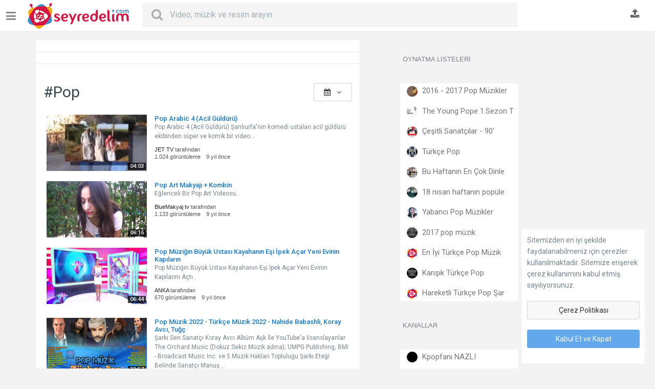

--- FILE ---
content_type: text/html; charset=UTF-8
request_url: https://www.seyredelim.com/goster/pop/
body_size: 15025
content:
<!doctype html> <html lang="tr" dir="ltr" prefix="og: http://ogp.me/ns#"> <head> <meta http-equiv="content-type" content="text/html; charset=UTF-8"><meta http-equiv="Content-Security-Policy" content="upgrade-insecure-requests"><meta name="content-language" content="tr"/><title>#Pop</title><meta name="viewport" content="width=device-width, height=device-height, initial-scale=1.0, user-scalable=no, minimum-scale=1.0, maximum-scale=1.0"><meta name="apple-mobile-web-app-capable" content="yes"><meta name="apple-mobile-web-app-status-bar-style" content="black"><base href="https://www.seyredelim.com/"/> <meta name="description" content="Video search results for pop"><meta name="generator" content="Seyredelim.com - Sizin, Bizim, Herkesin!"/><meta name="apple-itunes-app" content="app-id=1226680684"><meta name="google-play-app" content="app-id=com.seyredelim.android"><link rel="apple-touch-icon" sizes="180x180" href="https://www.seyredelim.com/tpl/syRev311216/images/syrfavicons47912/xapple-touch-icon.png,qv=NmEBoLaka0.pagespeed.ic.98JcSSGH-6.webp"><link rel="icon" type="image/png" href="https://www.seyredelim.com/tpl/syRev311216/images/syrfavicons47912/xfavicon-32x32.png,qv=NmEBoLaka0.pagespeed.ic.RCBQ-1K7Sb.webp" sizes="32x32"><link rel="icon" type="image/png" href="https://www.seyredelim.com/tpl/syRev311216/images/syrfavicons47912/xfavicon-16x16.png,qv=NmEBoLaka0.pagespeed.ic.9aIzqtNkMx.webp" sizes="16x16"><link rel="manifest" href="https://www.seyredelim.com/tpl/syRev311216/images/syrfavicons47912/manifest.json?v=NmEBoLaka0"><link rel="mask-icon" href="https://www.seyredelim.com/tpl/syRev311216/images/syrfavicons47912/safari-pinned-tab.svg?v=NmEBoLaka0" color="#d40c42"><link rel="shortcut icon" href="https://www.seyredelim.com/tpl/syRev311216/images/syrfavicons47912/favicon.ico?v=NmEBoLaka0"><meta name="apple-mobile-web-app-title" content="Seyredelim"><meta name="application-name" content="Seyredelim"><meta name="theme-color" content="#ffffff"><link rel="alternate" href="https://www.seyredelim.com/" hreflang="tr"/><link rel="alternate" type="application/rss+xml" title="Seyredelim.com Tüm Medya Akışı" href="https://www.seyredelim.com/feed/"/><link rel="alternate" type="application/rss+xml" title="Seyredelim.com Video Akışı" href="https://www.seyredelim.com/feed&m=1"/><link rel="alternate" type="application/rss+xml" title="Seyredelim.com Müzik Akışı" href="https://www.seyredelim.com/feed&m=2"/><link rel="alternate" type="application/rss+xml" title="Seyredelim.com Görsel Akışı" href="https://www.seyredelim.com/feed&m=3"/><link rel="canonical" href="https://www.seyredelim.com/goster/pop"/><meta property="og:site_name" content="Seyredelim.com"/><meta property="og:url" content="https://www.seyredelim.com/goster/pop"/><meta property="fb:app_id" content="740411369442525"/><link rel="stylesheet" type="text/css" href="https://www.seyredelim.com/tpl/syRev311216/styles/A.seyredelim.css,,qv==020320181171+seyredelim.bs.css,,qv==121120171729+font-awesome,,_css,,_font-awesome.min.css+js,,_owl-carousel,,_assets,,_owl.carousel.min.css,,qv==121120171725+js,,_owl-carousel,,_assets,,_owl.theme.default.min.css,,qv==121120171725+smart-app-banner.css,Mcc.TfH9t4slUc.css.pagespeed.cf.0szYsINCXK.css"/><link rel="stylesheet" href="//fonts.googleapis.com/css?family=Raleway:300|Roboto:400,500,700&subset=latin,cyrillic-ext,greek-ext,greek,vietnamese,latin-ext,cyrillic" type="text/css" media="all"/><script type="text/javascript" src="//ajax.googleapis.com/ajax/libs/jquery/1.12.4/jquery.min.js"></script><script>if((typeof jQuery=="undefined")||!window.jQuery){var script=document.createElement("script");script.type="text/javascript";script.src="https://www.seyredelim.com/tpl/syRev311216/styles/js/jquery.js";document.getElementsByTagName('head')[0].appendChild(script);}</script><script async src="https://www.googletagmanager.com/gtag/js?id=G-5V46SFCJJN"></script><script>window.dataLayer=window.dataLayer||[];function gtag(){dataLayer.push(arguments);}gtag('js',new Date());gtag('config','G-5V46SFCJJN');</script><script>(function(w,d,s,l,i){w[l]=w[l]||[];w[l].push({'gtm.start':new Date().getTime(),event:'gtm.js'});var f=d.getElementsByTagName(s)[0],j=d.createElement(s),dl=l!='dataLayer'?'&l='+l:'';j.async=true;j.src='https://www.googletagmanager.com/gtm.js?id='+i+dl;f.parentNode.insertBefore(j,f);})(window,document,'script','dataLayer','GTM-M3ZJ5Z4F');</script><noscript><iframe src="https://www.googletagmanager.com/ns.html?id=GTM-M3ZJ5Z4F" height="0" width="0" style="display:none;visibility:hidden"></iframe></noscript><script async src="https://fundingchoicesmessages.google.com/i/pub-4020859564397232?ers=1" nonce="b25-QECFBtOOFhFTOS7aEQ"></script><script nonce="b25-QECFBtOOFhFTOS7aEQ">(function(){function signalGooglefcPresent(){if(!window.frames['googlefcPresent']){if(document.body){const iframe=document.createElement('iframe');iframe.style='width: 0; height: 0; border: none; z-index: -1000; left: -1000px; top: -1000px;';iframe.style.display='none';iframe.name='googlefcPresent';document.body.appendChild(iframe);}else{setTimeout(signalGooglefcPresent,0);}}}signalGooglefcPresent();})();</script></head><body class="body-search"><div class="fixed-top"><div class="row block" style="position:relative;"><div class="logo-wrapper"><a id="show-sidebar" href="javascript:void(0)" title="Kenar çubuğunu göster"><i class="fa fa-bars"></i></a><a href="https://www.seyredelim.com/" title="" class="logo"><img src="https://www.seyredelim.com/uploads/xseyredelim-logo-ana.png.pagespeed.ic.hXMZkT96N0.webp"/></a><br style="clear:both;"/></div><div class="header"><div class="searchWidget"><form action="" method="get" id="searchform" onsubmit="location.href='https://www.seyredelim.com/goster/' + encodeURIComponent(this.tag.value).replace(/%20/g, '+').replace(/%2F/g, ' '); return false;" onkeydown="if (!this.value &amp;&amp; (event.keyCode == 40 || event.keyCode == 32 || event.keyCode == 34)) {this.onkeydown = null; this.blur();}" autocomplete="off"> <div class="search-holder"> <span class="search-button"> <button type="submit"> <i class="fa fa-search"></i> </button> </span> <div class="form-control-wrap"> <input id="syrInputForm" type="text" class="form-control input-lg empty" name="tag" value="" placeholder="Video, müzik ve resim arayın"> </div></div></form><div id="suggest-results"></div></div><div class="user-quick"><a data-target="#search-now" data-toggle="modal" href="javascript:void(0)" class="top-link" id="show-search"><i class="fa fa-search"></i></a><a id="uploadNow" data-target="#login-now" data-toggle="modal" href="javascript:void(0)" class="top-link" title="Yüklemek için giriş yapın"><i class="fa fa-upload"></i> </a> </div></div></div></div><div id="wrapper" class="container haside"><div class="row block page p-search"><div id="sidebar" class="animated zoomInLeft"> <div class="sidescroll"><div class="sidebar-nav blc"><ul><li class="lihead"><a href="https://www.seyredelim.com/"><span class="iconed"><i class="fa fa-home"></i></span> Anasayfa</a></li><li class="lihead"><a href="https://www.seyredelim.com/videolar/gozat/"><span class="iconed"><i class="fa fa-play-circle-o"></i></span> Video</a></li><li class="lihead"><a href="https://www.seyredelim.com/kanal/muzik/16/"><span class="iconed"><i class="fa fa-music"></i></span>Müzik</a></li><li class="lihead"><a href="https://www.seyredelim.com/kanal/cizgi-film/31/"><span class="iconed"><i class="fa fa-github-alt"></i></span>Çizgi Film</a></li><li class="lihead"><a href="https://www.seyredelim.com/kanal/eglence/1/"><span class="iconed"><i class="fa fa-smile-o"></i></span>Komik Videolar</a></li><li class="lihead"><a href="https://www.seyredelim.com/kanal/oyun/6/"><span class="iconed"><i class="fa fa-gamepad"></i></span>Oyun</a></li><li class="lihead"><a href="https://www.seyredelim.com/kanal/diziler/12/"><span class="iconed"><i class="fa fa-ticket"></i></span>Dizi</a></li><li class="lihead"><a href="https://www.seyredelim.com/muzik/gozat/"><span class="iconed"><i class="fa fa-headphones"></i></span> Mp3</a></li><li class="lihead"><a href="https://www.seyredelim.com/resim/gozat/"><span class="iconed"><i class="fa fa-camera-retro"></i></span> Resimler</a></li><li class="lihead"><a href="https://www.seyredelim.com/listeler/"><span class="iconed"><i class="fa fa-list"></i></span>Playlistler</a></li><li class="lihead"><a href="https://www.seyredelim.com/uyeler/"><span class="iconed"><i class="fa fa-users"></i></span>Kanallara Göz Atın</a></li><li class="lihead"><a href="https://www.seyredelim.com/blog/"><span class="iconed"><i class="fa fa-commenting"></i></span>Blog</a></li></ul></div><div class="blc mtop20 odet sol-10">Üye olun; video, müzik ve resim paylaşın, arkadaş edinin ve içeriklerinizi oluşturun!
<p class="small"> <a href="javascript:showLogin()" class="btn btn-primary btn-small btn-block btn-yukle mtop20" style="border-radius:0"> <i class="fa fa-sign-in"></i> Giriş Yap </a> </p></div><div class="blc" style="height:300px">&nbsp;</div></div></div><div class="row"><div class="col-md-10"> <div class="row"> <div id="videolist-content" class="oboxed col-md-8"> <div class="static-ad"><div><hr><ins class="adsbygoogle" style="display:block" data-ad-client="ca-pub-4020859564397232" data-ad-slot="5293373107" data-ad-format="auto"></ins><script>(adsbygoogle=window.adsbygoogle||[]).push({});</script><hr></div></div><h1 class="loop-heading"><span>#Pop</span><div class="btn-group pull-right"> <a data-toggle="dropdown" class="btn btn-default btn-outline dropdown-toogle"> <i class="fa fa-calendar"></i> <i class="fa fa-angle-down"></i> </a><ul class="dropdown-menu dropdown-menu-right bullet"><li title="Bu Hafta"><a href="https://www.seyredelim.com/goster/pop&sort=w"><i class="fa fa-circle-thin"></i> Bu Hafta</a></li><li title="Bu Ay"><a href="https://www.seyredelim.com/goster/pop&sort=m"><i class="fa fa-circle-thin"></i> Bu Ay</a></li><li title="Bu Yıl"><a href="https://www.seyredelim.com/goster/pop&sort=y"><i class="fa fa-circle-thin"></i> Bu Yıl</a></li><li class="divider" role="presentation"></li><li title="Bu Hafta"><a href="https://www.seyredelim.com/goster/pop"><i class="fa fa-circle-thin"></i> Tüm Zamanlar</a></li></ul></div></h1><div id="SearchResults" class="loop-content seyredelim-video-list "><div id="video-69358" class="video"><div class="video-inner"><div class="video-thumb"><a class="clip-link" data-id="69358" title="Pop Arabic 4 (Acil Güldürü)" href="https://www.seyredelim.com/video/69358/pop-arabic-4-acil-gulduru-/"><span class="clip"><img src="https://www.seyredelim.com/res.php?src=media/thumbs/0a33aa8ef78b8d09fa299559910ed1aa.jpg&q=100&w=196&h=109" alt="Pop Arabic 4 (Acil Güldürü)"/><span class="vertical-align"></span></span> <span class="overlay"></span></a><a class="heartit  pv_tip" data-toggle="tooltip" data-placement="left" title="Bu videoyu beğen" href="javascript:iLikeThis(69358)"><i class="fa fa-heart"></i></a> <span class="timer">04:03</span></div><div class="video-data"><h4 class="video-title"><a href="https://www.seyredelim.com/video/69358/pop-arabic-4-acil-gulduru-/" title="Pop Arabic 4 (Acil Güldürü)">Pop Arabic 4 (Acil Güldürü)</a></h4><p class="small">Pop Arabic 4 (Acil Güldürü) Şanlıurfa'nın komedi ustaları acil güldürü ekibinden süper ve komik bir video...</p><ul class="stats"><li><a href="https://www.seyredelim.com/profil/jet-tv/776/" title="JET TV">JET TV</a> tarafından</li> <li>1.024 görüntüleme</li><li>9 yıl önce</li></ul></div></div></div><div id="video-19225" class="video"><div class="video-inner"><div class="video-thumb"><a class="clip-link" data-id="19225" title="Pop Art Makyajı + Kombin" href="https://www.seyredelim.com/video/19225/pop-art-makyaji-kombin/"><span class="clip"><img src="https://www.seyredelim.com/res.php?src=media/thumbs/a8d5651842e6fbe0bc9bee7468ca6e02.jpg&q=100&w=196&h=109" alt="Pop Art Makyajı + Kombin"/><span class="vertical-align"></span></span> <span class="overlay"></span></a><a class="heartit  pv_tip" data-toggle="tooltip" data-placement="left" title="Bu videoyu beğen" href="javascript:iLikeThis(19225)"><i class="fa fa-heart"></i></a> <span class="timer">06:16</span></div><div class="video-data"><h4 class="video-title"><a href="https://www.seyredelim.com/video/19225/pop-art-makyaji-kombin/" title="Pop Art Makyajı + Kombin">Pop Art Makyajı + Kombin</a></h4><p class="small">Eğlenceli Bir Pop Art Videosu..</p><ul class="stats"><li><a href="https://www.seyredelim.com/profil/bluemakyaj-tv/501/" title="BlueMakyaj tv">BlueMakyaj tv</a> tarafından</li> <li>1.133 görüntüleme</li><li>9 yıl önce</li></ul></div></div></div><div id="video-80139" class="video"><div class="video-inner"><div class="video-thumb"><a class="clip-link" data-id="80139" title="Pop Müziğin Büyük Ustası Kayahanın Eşi İpek Açar Yeni Evinin Kapılarını Açtı" href="https://www.seyredelim.com/video/80139/pop-muzigin-buyuk-ustasi-kayahanin-esi-ipek-acar-yeni-evinin-kapilarini-acti/"><span class="clip"><img src="https://www.seyredelim.com/res.php?src=media/thumbs/660337c46244eab8cd192d12f643f2c3.jpg&q=100&w=196&h=109" alt="Pop Müziğin Büyük Ustası Kayahanın Eşi İpek Açar Yeni Evinin Kapılarını Açtı"/><span class="vertical-align"></span></span> <span class="overlay"></span></a><a class="heartit  pv_tip" data-toggle="tooltip" data-placement="left" title="Bu videoyu beğen" href="javascript:iLikeThis(80139)"><i class="fa fa-heart"></i></a> <span class="timer">06:44</span></div><div class="video-data"><h4 class="video-title"><a href="https://www.seyredelim.com/video/80139/pop-muzigin-buyuk-ustasi-kayahanin-esi-ipek-acar-yeni-evinin-kapilarini-acti/" title="Pop Müziğin Büyük Ustası Kayahanın Eşi İpek Açar Yeni Evinin Kapılarını Açtı">Pop Müziğin Büyük Ustası Kayahanın Eşi İpek Açar Yeni Evinin Kapıların</a></h4><p class="small">Pop Müziğin Büyük Ustası Kayahanın Eşi İpek Açar Yeni Evinin Kapılarını Açtı..</p><ul class="stats"><li><a href="https://www.seyredelim.com/profil/anka/357/" title="ANKA">ANKA</a> tarafından</li> <li>670 görüntüleme</li><li>9 yıl önce</li></ul></div></div></div><div id="video-242055" class="video"><div class="video-inner"><div class="video-thumb"><a class="clip-link" data-id="242055" title="Pop Müzik 2022 - Türkçe Müzik 2022 - Nahide Babashli, Koray Avcı, Tuğçe Kandemir, Koray Avcı" href="https://www.seyredelim.com/video/242055/pop-muzik-2022-turkce-muzik-2022-nahide-babashli-koray-avci-tugce-kandemir-koray-avci/"><span class="clip"><img src="https://www.seyredelim.com/res.php?src=media/thumbs/f810ae94cc912d9cad9d1087b499d5e4.jpg&q=100&w=196&h=109" alt="Pop Müzik 2022 - Türkçe Müzik 2022 - Nahide Babashli, Koray Avcı, Tuğçe Kandemir, Koray Avcı"/><span class="vertical-align"></span></span> <span class="overlay"></span></a><a class="heartit  pv_tip" data-toggle="tooltip" data-placement="left" title="Bu videoyu beğen" href="javascript:iLikeThis(242055)"><i class="fa fa-heart"></i></a> <span class="timer">33:57</span></div><div class="video-data"><h4 class="video-title"><a href="https://www.seyredelim.com/video/242055/pop-muzik-2022-turkce-muzik-2022-nahide-babashli-koray-avci-tugce-kandemir-koray-avci/" title="Pop Müzik 2022 - Türkçe Müzik 2022 - Nahide Babashli, Koray Avcı, Tuğçe Kandemir, Koray Avcı">Pop Müzik 2022 - Türkçe Müzik 2022 - Nahide Babashli, Koray Avcı, Tuğç</a></h4><p class="small">Şarkı Sen Sanatçı Koray Avcı Albüm Aşk İle YouTube'a lisanslayanlar The Orchard Music (Dokuz Sekiz Müzik adına); UMPG Publishing, BMI - Broadcast Music Inc. ve 5 Müzik Hakları Topluluğu Şarkı Eteği Belinde Sanatçı Manuş ..</p><ul class="stats"><li><a href="https://www.seyredelim.com/profil/muzik-dunyasi/109/" title="MÜZİK DÜNYASI">MÜZİK DÜNYASI</a> tarafından</li> <li>311 görüntüleme</li><li>4 yıl önce</li></ul></div></div></div><div id="video-242106" class="video"><div class="video-inner"><div class="video-thumb"><a class="clip-link" data-id="242106" title="Pop Müzik 2022 Nahide Babashli, Kayahan, Tuğçe Kandemir, Koray Avcı, Mustafa Ceceli," href="https://www.seyredelim.com/video/242106/pop-muzik-2022-nahide-babashli-kayahan-tugce-kandemir-koray-avci-mustafa-ceceli-/"><span class="clip"><img src="https://www.seyredelim.com/res.php?src=media/thumbs/33d2d32abdf27a2696150e3a7bf80368.jpg&q=100&w=196&h=109" alt="Pop Müzik 2022 Nahide Babashli, Kayahan, Tuğçe Kandemir, Koray Avcı, Mustafa Ceceli,"/><span class="vertical-align"></span></span> <span class="overlay"></span></a><a class="heartit  pv_tip" data-toggle="tooltip" data-placement="left" title="Bu videoyu beğen" href="javascript:iLikeThis(242106)"><i class="fa fa-heart"></i></a> <span class="timer">1:06:41</span></div><div class="video-data"><h4 class="video-title"><a href="https://www.seyredelim.com/video/242106/pop-muzik-2022-nahide-babashli-kayahan-tugce-kandemir-koray-avci-mustafa-ceceli-/" title="Pop Müzik 2022 Nahide Babashli, Kayahan, Tuğçe Kandemir, Koray Avcı, Mustafa Ceceli,">Pop Müzik 2022 Nahide Babashli, Kayahan, Tuğçe Kandemir, Koray Avcı, M</a></h4><p class="small">#Tuğçe_Kandemir #Koray_Avcı #Mabel Matiz #Ekin_Uzunlar #Bilal Sonses #Mustafa_Ceceli #Manuş_Baba #Mustafa_Sandal #Serdar ortaç #Tarkan #Edis #Nahide_Babashli #Rafet_El Roman #Ahmet_Kaya #kayahan..</p><ul class="stats"><li><a href="https://www.seyredelim.com/profil/muzik-dunyasi/109/" title="MÜZİK DÜNYASI">MÜZİK DÜNYASI</a> tarafından</li> <li>184 görüntüleme</li><li>4 yıl önce</li></ul></div></div></div><div id="video-93384" class="video"><div class="video-inner"><div class="video-thumb"><a class="clip-link" data-id="93384" title="Pop Songs World  2017 Mid Year  Mashup" href="https://www.seyredelim.com/video/93384/pop-songs-world-2017-mid-year-mashup/"><span class="clip"><img src="https://www.seyredelim.com/res.php?src=media/thumbs/5ebb6496be10e508fcb516ddd3b7a442.jpg&q=100&w=196&h=109" alt="Pop Songs World  2017 Mid Year  Mashup"/><span class="vertical-align"></span></span> <span class="overlay"></span></a><a class="heartit  pv_tip" data-toggle="tooltip" data-placement="left" title="Bu videoyu beğen" href="javascript:iLikeThis(93384)"><i class="fa fa-heart"></i></a> <span class="timer">06:21</span></div><div class="video-data"><h4 class="video-title"><a href="https://www.seyredelim.com/video/93384/pop-songs-world-2017-mid-year-mashup/" title="Pop Songs World  2017 Mid Year  Mashup">Pop Songs World 2017 Mid Year Mashup</a></h4><p class="small">Pop Songs World 2017 Mid Year Mashup Listen..</p><ul class="stats"><li><a href="https://www.seyredelim.com/profil/top-muzik/1042/" title="TOP MÜZİK">TOP MÜZİK</a> tarafından</li> <li>1.153 görüntüleme</li><li>8 yıl önce</li></ul></div></div></div><div id="video-127033" class="video"><div class="video-inner"><div class="video-thumb"><a class="clip-link" data-id="127033" title="Pop Songs World 2017 Mashup Dj Pyromania" href="https://www.seyredelim.com/video/127033/pop-songs-world-2017-mashup-dj-pyromania/"><span class="clip"><img src="https://www.seyredelim.com/res.php?src=media/thumbs/3cf339cd3068565258b6caa8cc18dde3.jpg&q=100&w=196&h=109" alt="Pop Songs World 2017 Mashup Dj Pyromania"/><span class="vertical-align"></span></span> <span class="overlay"></span></a><a class="heartit  pv_tip" data-toggle="tooltip" data-placement="left" title="Bu videoyu beğen" href="javascript:iLikeThis(127033)"><i class="fa fa-heart"></i></a> <span class="timer">03:23</span></div><div class="video-data"><h4 class="video-title"><a href="https://www.seyredelim.com/video/127033/pop-songs-world-2017-mashup-dj-pyromania/" title="Pop Songs World 2017 Mashup Dj Pyromania">Pop Songs World 2017 Mashup Dj Pyromania</a></h4><p class="small">Pop Songs World 2017 Mashup Dj Pyromania Listen..</p><ul class="stats"><li><a href="https://www.seyredelim.com/profil/top-muzik/1042/" title="TOP MÜZİK">TOP MÜZİK</a> tarafından</li> <li>849 görüntüleme</li><li>8 yıl önce</li></ul></div></div></div><div id="video-141124" class="video"><div class="video-inner"><div class="video-thumb"><a class="clip-link" data-id="141124" title="Pop Songs World 2018 - Mashup Of 50+ Pop Songs" href="https://www.seyredelim.com/video/141124/pop-songs-world-2018-mashup-of-50-pop-songs/"><span class="clip"><img src="https://www.seyredelim.com/res.php?src=media/thumbs/239803ebc2208972c7355158656c43f7.jpg&q=100&w=196&h=109" alt="Pop Songs World 2018 - Mashup Of 50+ Pop Songs"/><span class="vertical-align"></span></span> <span class="overlay"></span></a><a class="heartit  pv_tip" data-toggle="tooltip" data-placement="left" title="Bu videoyu beğen" href="javascript:iLikeThis(141124)"><i class="fa fa-heart"></i></a> <span class="timer">03:15</span></div><div class="video-data"><h4 class="video-title"><a href="https://www.seyredelim.com/video/141124/pop-songs-world-2018-mashup-of-50-pop-songs/" title="Pop Songs World 2018 - Mashup Of 50+ Pop Songs">Pop Songs World 2018 - Mashup Of 50+ Pop Songs</a></h4><p class="small">Pop Songs World 2018 - Mashup Of 50+ Pop Songs Listen..</p><ul class="stats"><li><a href="https://www.seyredelim.com/profil/top-muzik/1042/" title="TOP MÜZİK">TOP MÜZİK</a> tarafından</li> <li>1.135 görüntüleme</li><li>8 yıl önce</li></ul></div></div></div><div id="video-178738" class="video"><div class="video-inner"><div class="video-thumb"><a class="clip-link" data-id="178738" title="Pop Songs World 2018 - Megamix (Blanter Co)" href="https://www.seyredelim.com/video/178738/pop-songs-world-2018-megamix-blanter-co-/"><span class="clip"><img src="https://www.seyredelim.com/res.php?src=media/thumbs/b4cedf83b42b9ea3bd8636c104ddb417.jpg&q=100&w=196&h=109" alt="Pop Songs World 2018 - Megamix (Blanter Co)"/><span class="vertical-align"></span></span> <span class="overlay"></span></a><a class="heartit  pv_tip" data-toggle="tooltip" data-placement="left" title="Bu videoyu beğen" href="javascript:iLikeThis(178738)"><i class="fa fa-heart"></i></a> <span class="timer">03:51</span></div><div class="video-data"><h4 class="video-title"><a href="https://www.seyredelim.com/video/178738/pop-songs-world-2018-megamix-blanter-co-/" title="Pop Songs World 2018 - Megamix (Blanter Co)">Pop Songs World 2018 - Megamix (Blanter Co)</a></h4><p class="small">Pop Songs World 2018 - Megamix (Blanter Co) Listen..</p><ul class="stats"><li><a href="https://www.seyredelim.com/profil/top-muzik/1042/" title="TOP MÜZİK">TOP MÜZİK</a> tarafından</li> <li>724 görüntüleme</li><li>8 yıl önce</li></ul></div></div></div><div id="video-22697" class="video"><div class="video-inner"><div class="video-thumb"><a class="clip-link" data-id="22697" title="Pop The Bottle - Vishal - Shekhar - Badshah - Akasa - Pulkit - Nora - Remo" href="https://www.seyredelim.com/video/22697/pop-the-bottle-vishal-shekhar-badshah-akasa-pulkit-nora-remo/"><span class="clip"><img src="https://www.seyredelim.com/res.php?src=media/thumbs/96414dd56cfefe1a2c7c0e074691bf5b-12.jpg&q=100&w=196&h=109" alt="Pop The Bottle - Vishal - Shekhar - Badshah - Akasa - Pulkit - Nora - Remo"/><span class="vertical-align"></span></span> <span class="overlay"></span></a><a class="heartit  pv_tip" data-toggle="tooltip" data-placement="left" title="Bu videoyu beğen" href="javascript:iLikeThis(22697)"><i class="fa fa-heart"></i></a> <span class="timer">02:26</span></div><div class="video-data"><h4 class="video-title"><a href="https://www.seyredelim.com/video/22697/pop-the-bottle-vishal-shekhar-badshah-akasa-pulkit-nora-remo/" title="Pop The Bottle - Vishal - Shekhar - Badshah - Akasa - Pulkit - Nora - Remo">Pop The Bottle - Vishal - Shekhar - Badshah - Akasa - Pulkit - Nora - </a></h4><p class="small">Sony Music India brings to you Pop The Bottle - The Fun Song of The Year!!! Get grooving to the electrifying beats of this track, composed by Vishal & Shekhar Ft. Badshah and Akasa Singh. The track also stars Pulkit Samr..</p><ul class="stats"><li><a href="https://www.seyredelim.com/profil/pengotv/12/" title="PengoTV">PengoTV</a> tarafından</li> <li>884 görüntüleme</li><li>9 yıl önce</li></ul></div></div></div><div id="video-117943" class="video"><div class="video-inner"><div class="video-thumb"><a class="clip-link" data-id="117943" title="Pop Top 20 Şarkı Listesi (Ekim 2017)" href="https://www.seyredelim.com/video/117943/pop-top-20-sarki-listesi-ekim-2017-/"><span class="clip"><img src="https://www.seyredelim.com/res.php?src=media/thumbs/0c8a5aa87d2077aba4c1750a10f839ad.jpg&q=100&w=196&h=109" alt="Pop Top 20 Şarkı Listesi (Ekim 2017)"/><span class="vertical-align"></span></span> <span class="overlay"></span></a><a class="heartit  pv_tip" data-toggle="tooltip" data-placement="left" title="Bu videoyu beğen" href="javascript:iLikeThis(117943)"><i class="fa fa-heart"></i></a> <span class="timer">03:30</span></div><div class="video-data"><h4 class="video-title"><a href="https://www.seyredelim.com/video/117943/pop-top-20-sarki-listesi-ekim-2017-/" title="Pop Top 20 Şarkı Listesi (Ekim 2017)">Pop Top 20 Şarkı Listesi (Ekim 2017)</a></h4><p class="small">Pop Top 20 Şarkı Listesi (Ekim 2017) Dinle..</p><ul class="stats"><li><a href="https://www.seyredelim.com/profil/top-muzik/1042/" title="TOP MÜZİK">TOP MÜZİK</a> tarafından</li> <li>1.498 görüntüleme</li><li>8 yıl önce</li></ul></div></div></div><div id="video-26666" class="video"><div class="video-inner"><div class="video-thumb"><a class="clip-link" data-id="26666" title="Popcaan - In Love" href="https://www.seyredelim.com/video/26666/popcaan-in-love/"><span class="clip"><img src="https://www.seyredelim.com/res.php?src=media/thumbs/a2544825a4937ff13196f1ddf8bf9106-578.jpg&q=100&w=196&h=109" alt="Popcaan - In Love"/><span class="vertical-align"></span></span> <span class="overlay"></span></a><a class="heartit  pv_tip" data-toggle="tooltip" data-placement="left" title="Bu videoyu beğen" href="javascript:iLikeThis(26666)"><i class="fa fa-heart"></i></a> <span class="timer">02:46</span></div><div class="video-data"><h4 class="video-title"><a href="https://www.seyredelim.com/video/26666/popcaan-in-love/" title="Popcaan - In Love">Popcaan - In Love</a></h4><p class="small">Şarkı Sözleri ] Ah wa mek yuh a wine up pon me so Gyal, mi fall in love Mi wi buy yuh a ticket to Barbados Gyal mi fall in love Gyal yo pretty likkle pussy have mi coming back It have mi coming back It ah mi comforter Mi..</p><ul class="stats"><li><a href="https://www.seyredelim.com/profil/-muzikler/578/" title=" MÜZİKLER"> MÜZİKLER</a> tarafından</li> <li>657 görüntüleme</li><li>9 yıl önce</li></ul></div></div></div><div id="video-114143" class="video"><div class="video-inner"><div class="video-thumb"><a class="clip-link" data-id="114143" title="Popçu Burayın Evindeki Gizem Ne  Sürpriz Görüntüler!" href="https://www.seyredelim.com/video/114143/popcu-burayin-evindeki-gizem-ne-surpriz-goruntuler-/"><span class="clip"><img src="https://www.seyredelim.com/res.php?src=media/thumbs/c905ae19fa3d011273539c73d384cad3.jpg&q=100&w=196&h=109" alt="Popçu Burayın Evindeki Gizem Ne  Sürpriz Görüntüler!"/><span class="vertical-align"></span></span> <span class="overlay"></span></a><a class="heartit  pv_tip" data-toggle="tooltip" data-placement="left" title="Bu videoyu beğen" href="javascript:iLikeThis(114143)"><i class="fa fa-heart"></i></a> <span class="timer">07:56</span></div><div class="video-data"><h4 class="video-title"><a href="https://www.seyredelim.com/video/114143/popcu-burayin-evindeki-gizem-ne-surpriz-goruntuler-/" title="Popçu Burayın Evindeki Gizem Ne  Sürpriz Görüntüler!">Popçu Burayın Evindeki Gizem Ne Sürpriz Görüntüler!</a></h4><p class="small">Popçu Buray'ın Evindeki Gizem Ne ? Sürpriz Görüntüler!..</p><ul class="stats"><li><a href="https://www.seyredelim.com/profil/anka/357/" title="ANKA">ANKA</a> tarafından</li> <li>900 görüntüleme</li><li>8 yıl önce</li></ul></div></div></div><div id="video-160927" class="video"><div class="video-inner"><div class="video-thumb"><a class="clip-link" data-id="160927" title="Popçu Gülşen Bostancı Konserinde Sevenleriyle Buluştu " href="https://www.seyredelim.com/video/160927/popcu-gulsen-bostanci-konserinde-sevenleriyle-bulustu-/"><span class="clip"><img src="https://www.seyredelim.com/res.php?src=media/thumbs/1c9a6a1182e3464c21228eb0d7e21cc5-489.jpg&q=100&w=196&h=109" alt="Popçu Gülşen Bostancı Konserinde Sevenleriyle Buluştu "/><span class="vertical-align"></span></span> <span class="overlay"></span></a><a class="heartit  pv_tip" data-toggle="tooltip" data-placement="left" title="Bu videoyu beğen" href="javascript:iLikeThis(160927)"><i class="fa fa-heart"></i></a> <span class="timer">08:02</span></div><div class="video-data"><h4 class="video-title"><a href="https://www.seyredelim.com/video/160927/popcu-gulsen-bostanci-konserinde-sevenleriyle-bulustu-/" title="Popçu Gülşen Bostancı Konserinde Sevenleriyle Buluştu ">Popçu Gülşen Bostancı Konserinde Sevenleriyle Buluştu </a></h4><p class="small">Uzun bir aradan sonra Bostancı konserinde sevenleriyle buluşan Ünlü Popçu Gülşen, Tarkan'ın kulaklarını bakın nasıl çınlattı ? Kendisini izlemeye gelen Edis sahneye çıkıp minik Azur için Bambam şarkısını söyledi..</p><ul class="stats"><li><a href="https://www.seyredelim.com/profil/beta-/2943/" title="BETA ">BETA </a> tarafından</li> <li>1.221 görüntüleme</li><li>8 yıl önce</li></ul></div></div></div><div id="video-217301" class="video"><div class="video-inner"><div class="video-thumb"><a class="clip-link" data-id="217301" title="Popçu Gülşen'e Sahnede Öpücük Şoku" href="https://www.seyredelim.com/video/217301/popcu-gulsen-e-sahnede-opucuk-soku/"><span class="clip"><img src="https://www.seyredelim.com/res.php?src=media/thumbs/68cf9e854cfbc11f6e8da79e362dd95e.jpg&q=100&w=196&h=109" alt="Popçu Gülşen'e Sahnede Öpücük Şoku"/><span class="vertical-align"></span></span> <span class="overlay"></span></a><a class="heartit  pv_tip" data-toggle="tooltip" data-placement="left" title="Bu videoyu beğen" href="javascript:iLikeThis(217301)"><i class="fa fa-heart"></i></a> <span class="timer">02:56</span></div><div class="video-data"><h4 class="video-title"><a href="https://www.seyredelim.com/video/217301/popcu-gulsen-e-sahnede-opucuk-soku/" title="Popçu Gülşen'e Sahnede Öpücük Şoku">Popçu Gülşen'e Sahnede Öpücük Şoku</a></h4><p class="small">Popçu Gülşen, sahneye çıkan hayranıyla çok ilginç bir an yaşadı... Gülşen, sahneye çıkan hayranını öpünce görenler şaşkına döndü.....</p><ul class="stats"><li><a href="https://www.seyredelim.com/profil/beta-/2943/" title="BETA ">BETA </a> tarafından</li> <li>66 görüntüleme</li><li>7 yıl önce</li></ul></div></div></div><div id="video-97956" class="video"><div class="video-inner"><div class="video-thumb"><a class="clip-link" data-id="97956" title="Popçu Gülşenin Bebeği Minübüslerdemi Büyüyecek" href="https://www.seyredelim.com/video/97956/popcu-gulsenin-bebegi-minubuslerdemi-buyuyecek/"><span class="clip"><img src="https://www.seyredelim.com/res.php?src=media/thumbs/e3f82a7afa3ae55ed180df8964f75fad.jpg&q=100&w=196&h=109" alt="Popçu Gülşenin Bebeği Minübüslerdemi Büyüyecek"/><span class="vertical-align"></span></span> <span class="overlay"></span></a><a class="heartit  pv_tip" data-toggle="tooltip" data-placement="left" title="Bu videoyu beğen" href="javascript:iLikeThis(97956)"><i class="fa fa-heart"></i></a> <span class="timer">04:14</span></div><div class="video-data"><h4 class="video-title"><a href="https://www.seyredelim.com/video/97956/popcu-gulsenin-bebegi-minubuslerdemi-buyuyecek/" title="Popçu Gülşenin Bebeği Minübüslerdemi Büyüyecek">Popçu Gülşenin Bebeği Minübüslerdemi Büyüyecek</a></h4><p class="small">Bodrumda sahne alan ve bu yaz beach partilerde boy gösteren ünlü popçu Gülşenin bebği de her yerde onunla birlikte...</p><ul class="stats"><li><a href="https://www.seyredelim.com/profil/anka/357/" title="ANKA">ANKA</a> tarafından</li> <li>857 görüntüleme</li><li>8 yıl önce</li></ul></div></div></div><div id="video-100548" class="video"><div class="video-inner"><div class="video-thumb"><a class="clip-link" data-id="100548" title="Popeska  The New Kings Remix" href="https://www.seyredelim.com/video/100548/popeska-the-new-kings-remix/"><span class="clip"><img src="https://www.seyredelim.com/res.php?src=media/thumbs/7a7098075e52612c141c757c9d63f8dd.jpg&q=100&w=196&h=109" alt="Popeska  The New Kings Remix"/><span class="vertical-align"></span></span> <span class="overlay"></span></a><a class="heartit  pv_tip" data-toggle="tooltip" data-placement="left" title="Bu videoyu beğen" href="javascript:iLikeThis(100548)"><i class="fa fa-heart"></i></a> <span class="timer">05:06</span></div><div class="video-data"><h4 class="video-title"><a href="https://www.seyredelim.com/video/100548/popeska-the-new-kings-remix/" title="Popeska  The New Kings Remix">Popeska The New Kings Remix</a></h4><p class="small">Popeska The New Kings Remix Listen..</p><ul class="stats"><li><a href="https://www.seyredelim.com/profil/top-muzik/1042/" title="TOP MÜZİK">TOP MÜZİK</a> tarafından</li> <li>1.080 görüntüleme</li><li>8 yıl önce</li></ul></div></div></div><div id="video-162191" class="video"><div class="video-inner"><div class="video-thumb"><a class="clip-link" data-id="162191" title="Popişko Sallayan Oyuncak Koyunlar" href="https://www.seyredelim.com/video/162191/popisko-sallayan-oyuncak-koyunlar/"><span class="clip"><img src="https://www.seyredelim.com/res.php?src=media/thumbs/90eee2d69e86753e7dcb016938b06b51.jpg&q=100&w=196&h=109" alt="Popişko Sallayan Oyuncak Koyunlar"/><span class="vertical-align"></span></span> <span class="overlay"></span></a><a class="heartit  pv_tip" data-toggle="tooltip" data-placement="left" title="Bu videoyu beğen" href="javascript:iLikeThis(162191)"><i class="fa fa-heart"></i></a> <span class="timer">00:41</span></div><div class="video-data"><h4 class="video-title"><a href="https://www.seyredelim.com/video/162191/popisko-sallayan-oyuncak-koyunlar/" title="Popişko Sallayan Oyuncak Koyunlar">Popişko Sallayan Oyuncak Koyunlar</a></h4><p class="small">Böyle oyuncaklar eğlenceli olabilir ama çocuklarda nasıl bir etki bırakıyor ...</p><ul class="stats"><li><a href="https://www.seyredelim.com/profil/jet-tv/776/" title="JET TV">JET TV</a> tarafından</li> <li>1.187 görüntüleme</li><li>8 yıl önce</li></ul></div></div></div><div id="video-139530" class="video"><div class="video-inner"><div class="video-thumb"><a class="clip-link" data-id="139530" title="Popo Dansı Bu KadarMı  Çekici Olur !" href="https://www.seyredelim.com/video/139530/popo-dansi-bu-kadarmi-cekici-olur-/"><span class="clip"><img src="https://www.seyredelim.com/res.php?src=media/thumbs/f57ab727e660233b24a363f57f009950.jpg&q=100&w=196&h=109" alt="Popo Dansı Bu KadarMı  Çekici Olur !"/><span class="vertical-align"></span></span> <span class="overlay"></span></a><a class="heartit  pv_tip" data-toggle="tooltip" data-placement="left" title="Bu videoyu beğen" href="javascript:iLikeThis(139530)"><i class="fa fa-heart"></i></a> <span class="timer">02:05</span></div><div class="video-data"><h4 class="video-title"><a href="https://www.seyredelim.com/video/139530/popo-dansi-bu-kadarmi-cekici-olur-/" title="Popo Dansı Bu KadarMı  Çekici Olur !">Popo Dansı Bu KadarMı Çekici Olur !</a></h4><p class="small">Pop dansı yapan güzel bayanların şovları tıklanma rekoru kırdı, herkesin yüreğini ağzına aldı keyifli seyirler. Kaaris Ft Future Crystal Baikoko Dj Arafat Kuduro Xvbarbar..</p><ul class="stats"><li><a href="https://www.seyredelim.com/profil/pengotv/12/" title="PengoTV">PengoTV</a> tarafından</li> <li>10.905 görüntüleme</li><li>8 yıl önce</li></ul></div></div></div><div id="video-227119" class="video"><div class="video-inner"><div class="video-thumb"><a class="clip-link" data-id="227119" title="Popo Üzerinde Tuvalet Kağıdı Çevirme Akımına Katılamayan Kız " href="https://www.seyredelim.com/video/227119/popo-uzerinde-tuvalet-kagidi-cevirme-akimina-katilamayan-kiz-/"><span class="clip"><img src="https://www.seyredelim.com/res.php?src=media/thumbs/41fe870899f5c8e18b062ac2de785727.jpg&q=100&w=196&h=109" alt="Popo Üzerinde Tuvalet Kağıdı Çevirme Akımına Katılamayan Kız "/><span class="vertical-align"></span></span> <span class="overlay"></span></a><a class="heartit  pv_tip" data-toggle="tooltip" data-placement="left" title="Bu videoyu beğen" href="javascript:iLikeThis(227119)"><i class="fa fa-heart"></i></a> <span class="timer">00:11</span></div><div class="video-data"><h4 class="video-title"><a href="https://www.seyredelim.com/video/227119/popo-uzerinde-tuvalet-kagidi-cevirme-akimina-katilamayan-kiz-/" title="Popo Üzerinde Tuvalet Kağıdı Çevirme Akımına Katılamayan Kız ">Popo Üzerinde Tuvalet Kağıdı Çevirme Akımına Katılamayan Kız </a></h4><p class="small">Corona virüs nedeniyle evlerinde karantina altında olan insanlar, popo üzerinde tuvalet kağıdı çevirme akımı başlatmış. Bu kız hariç.....</p><ul class="stats"><li><a href="https://www.seyredelim.com/profil/pengotv/12/" title="PengoTV">PengoTV</a> tarafından</li> <li>583 görüntüleme</li><li>6 yıl önce</li></ul></div></div></div><div id="video-245781" class="video"><div class="video-inner"><div class="video-thumb"><a class="clip-link" data-id="245781" title="Poposu İle Şampanya Açan Kadın" href="https://www.seyredelim.com/video/245781/poposu-ile-sampanya-acan-kadin/"><span class="clip"><img src="https://www.seyredelim.com/res.php?src=media/thumbs/79ae4dbdebfd94de4cfaf50d7e920a8f.jpg&q=100&w=196&h=109" alt="Poposu İle Şampanya Açan Kadın"/><span class="vertical-align"></span></span> <span class="overlay"></span></a><a class="heartit  pv_tip" data-toggle="tooltip" data-placement="left" title="Bu videoyu beğen" href="javascript:iLikeThis(245781)"><i class="fa fa-heart"></i></a> <span class="timer">00:12</span></div><div class="video-data"><h4 class="video-title"><a href="https://www.seyredelim.com/video/245781/poposu-ile-sampanya-acan-kadin/" title="Poposu İle Şampanya Açan Kadın">Poposu İle Şampanya Açan Kadın</a></h4><p class="small">Kendini İyi Şekilde Geliştiren ablamızı seyrediyoruz..</p><ul class="stats"><li><a href="https://www.seyredelim.com/profil/jet-tv/776/" title="JET TV">JET TV</a> tarafından</li> <li>1.869 görüntüleme</li><li>8 yıl önce</li></ul></div></div></div><div id="video-130820" class="video"><div class="video-inner"><div class="video-thumb"><a class="clip-link" data-id="130820" title="Poposu Yanan Ablamız" href="https://www.seyredelim.com/video/130820/poposu-yanan-ablamiz/"><span class="clip"><img src="https://www.seyredelim.com/res.php?src=media/thumbs/3dd2858038254fef3460da90f37ed076.jpg&q=100&w=196&h=109" alt="Poposu Yanan Ablamız"/><span class="vertical-align"></span></span> <span class="overlay"></span></a><a class="heartit  pv_tip" data-toggle="tooltip" data-placement="left" title="Bu videoyu beğen" href="javascript:iLikeThis(130820)"><i class="fa fa-heart"></i></a> <span class="timer">00:34</span></div><div class="video-data"><h4 class="video-title"><a href="https://www.seyredelim.com/video/130820/poposu-yanan-ablamiz/" title="Poposu Yanan Ablamız">Poposu Yanan Ablamız</a></h4><p class="small">Twerk yapan ablamızı yakan abilerimiz baya eğlenmişler ...</p><ul class="stats"><li><a href="https://www.seyredelim.com/profil/jet-tv/776/" title="JET TV">JET TV</a> tarafından</li> <li>1.421 görüntüleme</li><li>8 yıl önce</li></ul></div></div></div><div id="video-101627" class="video"><div class="video-inner"><div class="video-thumb"><a class="clip-link" data-id="101627" title="Poposuna Dev Sapanla Vuran Adam" href="https://www.seyredelim.com/video/101627/poposuna-dev-sapanla-vuran-adam/"><span class="clip"><img src="https://www.seyredelim.com/res.php?src=media/thumbs/9c61624389017520d42e40a3ff361992.jpg&q=100&w=196&h=109" alt="Poposuna Dev Sapanla Vuran Adam"/><span class="vertical-align"></span></span> <span class="overlay"></span></a><a class="heartit  pv_tip" data-toggle="tooltip" data-placement="left" title="Bu videoyu beğen" href="javascript:iLikeThis(101627)"><i class="fa fa-heart"></i></a> <span class="timer">01:51</span></div><div class="video-data"><h4 class="video-title"><a href="https://www.seyredelim.com/video/101627/poposuna-dev-sapanla-vuran-adam/" title="Poposuna Dev Sapanla Vuran Adam">Poposuna Dev Sapanla Vuran Adam</a></h4><p class="small">Şaka, meydan okuma , iddia adı her ne olursa olursun kendine bu tarz acılar çektiren insanların normal olmadığını düşünüyorum. Buradan psikologları göreve çağırıyorum...</p><ul class="stats"><li><a href="https://www.seyredelim.com/profil/jet-tv/776/" title="JET TV">JET TV</a> tarafından</li> <li>843 görüntüleme</li><li>8 yıl önce</li></ul></div></div></div><div id="video-156203" class="video"><div class="video-inner"><div class="video-thumb"><a class="clip-link" data-id="156203" title="Poposunda Hava Fişek Patlatan Eleman" href="https://www.seyredelim.com/video/156203/poposunda-hava-fisek-patlatan-eleman/"><span class="clip"><img src="https://www.seyredelim.com/res.php?src=media/thumbs/1ba2f901b905763b8a9bc6503a21f638.jpg&q=100&w=196&h=109" alt="Poposunda Hava Fişek Patlatan Eleman"/><span class="vertical-align"></span></span> <span class="overlay"></span></a><a class="heartit  pv_tip" data-toggle="tooltip" data-placement="left" title="Bu videoyu beğen" href="javascript:iLikeThis(156203)"><i class="fa fa-heart"></i></a> <span class="timer">00:12</span></div><div class="video-data"><h4 class="video-title"><a href="https://www.seyredelim.com/video/156203/poposunda-hava-fisek-patlatan-eleman/" title="Poposunda Hava Fişek Patlatan Eleman">Poposunda Hava Fişek Patlatan Eleman</a></h4><p class="small">Havai fişeği kalçasında fırlatmaya çalışan genç oluşan yanıklardan dolayı hastanelik olmuş..</p><ul class="stats"><li><a href="https://www.seyredelim.com/profil/jet-tv/776/" title="JET TV">JET TV</a> tarafından</li> <li>2.076 görüntüleme</li><li>8 yıl önce</li></ul></div></div></div><div id="video-192721" class="video"><div class="video-inner"><div class="video-thumb"><a class="clip-link" data-id="192721" title="Poposunu Arabada Koltuğa Sıkıştıran Sevimli Köpek" href="https://www.seyredelim.com/video/192721/poposunu-arabada-koltuga-sikistiran-sevimli-kopek/"><span class="clip"><img src="https://www.seyredelim.com/res.php?src=media/thumbs/62a5b87f4cc9fd77e4b5dd03475db750.jpg&q=100&w=196&h=109" alt="Poposunu Arabada Koltuğa Sıkıştıran Sevimli Köpek"/><span class="vertical-align"></span></span> <span class="overlay"></span></a><a class="heartit  pv_tip" data-toggle="tooltip" data-placement="left" title="Bu videoyu beğen" href="javascript:iLikeThis(192721)"><i class="fa fa-heart"></i></a> <span class="timer">00:10</span></div><div class="video-data"><h4 class="video-title"><a href="https://www.seyredelim.com/video/192721/poposunu-arabada-koltuga-sikistiran-sevimli-kopek/" title="Poposunu Arabada Koltuğa Sıkıştıran Sevimli Köpek">Poposunu Arabada Koltuğa Sıkıştıran Sevimli Köpek</a></h4><p class="small">Aşırı sevimli köpeğin popişini iki koltuğun arasına sıkıştırmış ve yardım bekleme anını hep birlikte izliyoruz efendim.....</p><ul class="stats"><li><a href="https://www.seyredelim.com/profil/jet-tv/776/" title="JET TV">JET TV</a> tarafından</li> <li>1.472 görüntüleme</li><li>8 yıl önce</li></ul></div></div></div><div id="video-99910" class="video"><div class="video-inner"><div class="video-thumb"><a class="clip-link" data-id="99910" title="Poposunu Dikenli Tellerde Kaşıyan At" href="https://www.seyredelim.com/video/99910/poposunu-dikenli-tellerde-kasiyan-at/"><span class="clip"><img src="https://www.seyredelim.com/res.php?src=media/thumbs/05ca85351db9b3aa242aabf4a91e0948.jpg&q=100&w=196&h=109" alt="Poposunu Dikenli Tellerde Kaşıyan At"/><span class="vertical-align"></span></span> <span class="overlay"></span></a><a class="heartit  pv_tip" data-toggle="tooltip" data-placement="left" title="Bu videoyu beğen" href="javascript:iLikeThis(99910)"><i class="fa fa-heart"></i></a> <span class="timer">00:07</span></div><div class="video-data"><h4 class="video-title"><a href="https://www.seyredelim.com/video/99910/poposunu-dikenli-tellerde-kasiyan-at/" title="Poposunu Dikenli Tellerde Kaşıyan At">Poposunu Dikenli Tellerde Kaşıyan At</a></h4><p class="small">Zavallı at kaşınan poposuyla cebelleşirken adam arkadan müzik yapıp aklımıza olmadık şeyler getiriyor yahu...</p><ul class="stats"><li><a href="https://www.seyredelim.com/profil/jet-tv/776/" title="JET TV">JET TV</a> tarafından</li> <li>1.075 görüntüleme</li><li>8 yıl önce</li></ul></div></div></div><div id="video-214215" class="video"><div class="video-inner"><div class="video-thumb"><a class="clip-link" data-id="214215" title="Poposunu Sıra Olarak Kullanan Esnek Öğrenci" href="https://www.seyredelim.com/video/214215/poposunu-sira-olarak-kullanan-esnek-ogrenci/"><span class="clip"><img src="https://www.seyredelim.com/res.php?src=media/thumbs/523964bf5a4fe34a318cc8a52dde3517.jpg&q=100&w=196&h=109" alt="Poposunu Sıra Olarak Kullanan Esnek Öğrenci"/><span class="vertical-align"></span></span> <span class="overlay"></span></a><a class="heartit  pv_tip" data-toggle="tooltip" data-placement="left" title="Bu videoyu beğen" href="javascript:iLikeThis(214215)"><i class="fa fa-heart"></i></a> <span class="timer">00:19</span></div><div class="video-data"><h4 class="video-title"><a href="https://www.seyredelim.com/video/214215/poposunu-sira-olarak-kullanan-esnek-ogrenci/" title="Poposunu Sıra Olarak Kullanan Esnek Öğrenci">Poposunu Sıra Olarak Kullanan Esnek Öğrenci</a></h4><p class="small">Eğitimin sıra ve masa olmadığı bir okulda yerde ders dinleyen öğrencilerden biri esnekliğini kullanıp kendine göre bir çözüm bulmuş...</p><ul class="stats"><li><a href="https://www.seyredelim.com/profil/jet-tv/776/" title="JET TV">JET TV</a> tarafından</li> <li>376 görüntüleme</li><li>7 yıl önce</li></ul></div></div></div><div id="video-115366" class="video"><div class="video-inner"><div class="video-thumb"><a class="clip-link" data-id="115366" title="Poposunun Üzerinde Golf Atışı Yaptıran Eleman" href="https://www.seyredelim.com/video/115366/poposunun-uzerinde-golf-atisi-yaptiran-eleman/"><span class="clip"><img src="https://www.seyredelim.com/res.php?src=media/thumbs/90285a6657bfc29a6c98d72e332e4f59.jpg&q=100&w=196&h=109" alt="Poposunun Üzerinde Golf Atışı Yaptıran Eleman"/><span class="vertical-align"></span></span> <span class="overlay"></span></a><a class="heartit  pv_tip" data-toggle="tooltip" data-placement="left" title="Bu videoyu beğen" href="javascript:iLikeThis(115366)"><i class="fa fa-heart"></i></a> <span class="timer">00:09</span></div><div class="video-data"><h4 class="video-title"><a href="https://www.seyredelim.com/video/115366/poposunun-uzerinde-golf-atisi-yaptiran-eleman/" title="Poposunun Üzerinde Golf Atışı Yaptıran Eleman">Poposunun Üzerinde Golf Atışı Yaptıran Eleman</a></h4><p class="small">Böylesi golf oynayanlar görülmedi..</p><ul class="stats"><li><a href="https://www.seyredelim.com/profil/jet-tv/776/" title="JET TV">JET TV</a> tarafından</li> <li>614 görüntüleme</li><li>8 yıl önce</li></ul></div></div></div><div id="video-120029" class="video"><div class="video-inner"><div class="video-thumb"><a class="clip-link" data-id="120029" title="Poposuyla Ampul Yakan Adam" href="https://www.seyredelim.com/video/120029/poposuyla-ampul-yakan-adam/"><span class="clip"><img src="https://www.seyredelim.com/res.php?src=media/thumbs/6decd8414938d9bc4aeb7fe8ebf02748.jpg&q=100&w=196&h=109" alt="Poposuyla Ampul Yakan Adam"/><span class="vertical-align"></span></span> <span class="overlay"></span></a><a class="heartit  pv_tip" data-toggle="tooltip" data-placement="left" title="Bu videoyu beğen" href="javascript:iLikeThis(120029)"><i class="fa fa-heart"></i></a> <span class="timer">01:24</span></div><div class="video-data"><h4 class="video-title"><a href="https://www.seyredelim.com/video/120029/poposuyla-ampul-yakan-adam/" title="Poposuyla Ampul Yakan Adam">Poposuyla Ampul Yakan Adam</a></h4><p class="small">Elektriğin iletkenliğini kullanan amcamız bizi çok şaşırttı...</p><ul class="stats"><li><a href="https://www.seyredelim.com/profil/jet-tv/776/" title="JET TV">JET TV</a> tarafından</li> <li>1.309 görüntüleme</li><li>8 yıl önce</li></ul></div></div></div><div id="video-180035" class="video"><div class="video-inner"><div class="video-thumb"><a class="clip-link" data-id="180035" title="Poposuyla Kalça Şovunda Sınırları Zorlayan Abla" href="https://www.seyredelim.com/video/180035/poposuyla-kalca-sovunda-sinirlari-zorlayan-abla/"><span class="clip"><img src="https://www.seyredelim.com/res.php?src=media/thumbs/41c93066167f7cc394c82aecb7eb379f.jpg&q=100&w=196&h=109" alt="Poposuyla Kalça Şovunda Sınırları Zorlayan Abla"/><span class="vertical-align"></span></span> <span class="overlay"></span></a><a class="heartit  pv_tip" data-toggle="tooltip" data-placement="left" title="Bu videoyu beğen" href="javascript:iLikeThis(180035)"><i class="fa fa-heart"></i></a> <span class="timer">00:13</span></div><div class="video-data"><h4 class="video-title"><a href="https://www.seyredelim.com/video/180035/poposuyla-kalca-sovunda-sinirlari-zorlayan-abla/" title="Poposuyla Kalça Şovunda Sınırları Zorlayan Abla">Poposuyla Kalça Şovunda Sınırları Zorlayan Abla</a></h4><p class="small">bacakları açmasıyla yetinmeyip kalçasını şıkıdım şıkıdım sallayana ablanın marifetlerini izleyelim......</p><ul class="stats"><li><a href="https://www.seyredelim.com/profil/pengotv/12/" title="PengoTV">PengoTV</a> tarafından</li> <li>2.456 görüntüleme</li><li>8 yıl önce</li></ul></div></div></div><nav id="page_nav"><a href="https://www.seyredelim.com/goster/pop&ajax&p=2"></a></nav> <br style="clear:both;"/></div></div><div id="SearchSidebar" class="col-md-3 col-md-offset-1"><h4 class="li-heading">Oynatma Listeleri</h4><div class="sidebar-nav block top10 bot10"><ul><li class="row mtop10"><a class="tipW pull-left" href="https://www.seyredelim.com/oynatma-listesi/2016-2017-pop-muzikler-en-yeni-turkce-sarkilar/597/" original-title="2016 - 2017 Pop Müzikler En Yeni Türkçe Şarkılar" title="2016 - 2017 Pop Müzikler En Yeni Türkçe Şarkılar"><img src="https://www.seyredelim.com/res.php?src=uploads/4c7bcf65eea03a0b56f6c566ae27527a-109.jpg&q=100&w=27&h=27">2016 - 2017 Pop Müzikler</a></li><li class="row mtop10"><a class="tipW pull-left" href="https://www.seyredelim.com/oynatma-listesi/the-young-pope-1-sezon-turkce-altyazili-bolumleri/11255/" original-title="The Young Pope 1.Sezon Türkçe Altyazılı Bölümleri" title="The Young Pope 1.Sezon Türkçe Altyazılı Bölümleri"><img src="https://www.seyredelim.com/res.php?src=uploads/87333b2b4fcccffc7533747cec51180a-1102.jpg&q=100&w=27&h=27">The Young Pope 1.Sezon T</a></li><li class="row mtop10"><a class="tipW pull-left" href="https://www.seyredelim.com/oynatma-listesi/cesitli-sanatcilar-90-lar-en-iyi-turkce-pop/565/" original-title="Çeşitli Sanatçılar - 90'lar En İyi Türkçe Pop" title="Çeşitli Sanatçılar - 90'lar En İyi Türkçe Pop"><img src="https://www.seyredelim.com/res.php?src=uploads/1e8b99fe1b0e808c58dc2a6eb659d6c8-12.jpg&q=100&w=27&h=27">Çeşitli Sanatçılar - 90'</a></li><li class="row mtop10"><a class="tipW pull-left" href="https://www.seyredelim.com/oynatma-listesi/turkce-pop/4250/" original-title="Türkçe Pop" title="Türkçe Pop"><img src="https://www.seyredelim.com/res.php?src=uploads/7a157b6228002a73f3fd14afb5515d69-1042.jpg&q=100&w=27&h=27">Türkçe Pop</a></li><li class="row mtop10"><a class="tipW pull-left" href="https://www.seyredelim.com/oynatma-listesi/bu-haftanin-en-cok-dinlenen-turkce-pop-sarkilari-09-agustos-2017-/6032/" original-title="Bu Haftanın En Çok Dinlenen Türkçe  Pop Şarkıları (09 Ağustos 2017)" title="Bu Haftanın En Çok Dinlenen Türkçe  Pop Şarkıları (09 Ağustos 2017)"><img src="https://www.seyredelim.com/res.php?src=uploads/4dd05fa7d3979f6a713d92f2cb4f2fcd-1245.jpg&q=100&w=27&h=27">Bu Haftanın En Çok Dinle</a></li><li class="row mtop10"><a class="tipW pull-left" href="https://www.seyredelim.com/oynatma-listesi/18-nisan-haftanin-populer-videolari/2622/" original-title="18 nisan haftanın popüler videoları" title="18 nisan haftanın popüler videoları"><img src="https://www.seyredelim.com/res.php?src=uploads/4865e52e21f411343032bc7e3508d515-160.jpg&q=100&w=27&h=27">18 nisan haftanın popüle</a></li><li class="row mtop10"><a class="tipW pull-left" href="https://www.seyredelim.com/oynatma-listesi/yabanci-pop-muzikler-/58796/" original-title="Yabancı Pop Müzikler " title="Yabancı Pop Müzikler "><img src="https://www.seyredelim.com/res.php?src=uploads/37a0dc84568cba4fe741a1449ae78a52-1042.jpg&q=100&w=27&h=27">Yabancı Pop Müzikler </a></li><li class="row mtop10"><a class="tipW pull-left" href="https://www.seyredelim.com/oynatma-listesi/2017-pop-muzik/2676/" original-title="2017 pop müzik" title="2017 pop müzik"><img src="https://www.seyredelim.com/res.php?src=uploads/6366b530518defc7b919dc10dc0631c7-762.jpg&q=100&w=27&h=27">2017 pop müzik</a></li><li class="row mtop10"><a class="tipW pull-left" href="https://www.seyredelim.com/oynatma-listesi/en-iyi-turkce-pop-muzik-sarkilari-listeleri-/73900/" original-title="En İyi Türkçe Pop Müzik Şarkıları Listeleri " title="En İyi Türkçe Pop Müzik Şarkıları Listeleri "><img src="https://www.seyredelim.com/res.php?src=uploads/noimage.png&q=100&w=27&h=27">En İyi Türkçe Pop Müzik </a></li><li class="row mtop10"><a class="tipW pull-left" href="https://www.seyredelim.com/oynatma-listesi/karisik-turkce-pop/3865/" original-title="Karışık Türkçe Pop" title="Karışık Türkçe Pop"><img src="https://www.seyredelim.com/res.php?src=uploads/2d158ae457c4e7c88c29cec65c067592-217.jpg&q=100&w=27&h=27">Karışık Türkçe Pop</a></li><li class="row mtop10"><a class="tipW pull-left" href="https://www.seyredelim.com/oynatma-listesi/hareketli-turkce-pop-sarkilar/73913/" original-title="Hareketli Türkçe Pop Şarkılar" title="Hareketli Türkçe Pop Şarkılar"><img src="https://www.seyredelim.com/res.php?src=uploads/noimage.png&q=100&w=27&h=27">Hareketli Türkçe Pop Şar</a></li></ul></div><h4 class="li-heading">Kanallar</h4><div class="sidebar-nav block top10 bot10"><ul><li class="row mtop10"><a class="tipW pull-left" title="Kpopfanı NAZLI" href="https://www.seyredelim.com/profil/kpopfani-nazli/30582/"><img src="https://lh3.googleusercontent.com/a-/AOh14GhaZ3cmclL1HxN6991OqSl26TjZDt1Nr-jiI3Tw=s96-c" alt="Kpopfanı NAZLI"/>Kpopfanı NAZLI</a></li><li class="row mtop10"><a class="tipW pull-left" title="Kpopdunyasi Kpopdunyasi" href="https://www.seyredelim.com/profil/kpopdunyasi-kpopdunyasi/30297/"><img src="https://lh3.googleusercontent.com/a/AATXAJxuG7URumncslPfQhjf1mOlTC_9-KjUzB5cH0O4=s96-c" alt="Kpopdunyasi Kpopdunyasi"/>Kpopdunyasi Kpopdunyasi</a></li><li class="row mtop10"><a class="tipW pull-left" title="poppy main" href="https://www.seyredelim.com/profil/poppy-main/30057/"><img src="https://lh3.googleusercontent.com/a-/AOh14GjI6m8Dpywpy7Vw49sTJpC0CIQi5EVi2s16V99M=s96-c" alt="poppy main"/>poppy main</a></li><li class="row mtop10"><a class="tipW pull-left" title="KPOP" href="https://www.seyredelim.com/profil/kpop/29728/"><img src="https://lh3.googleusercontent.com/a-/AOh14Gi0z5BxEzZXfruAwYJ50WqL8a5manTSo_EQd-nr1g=s96-c" alt="KPOP"/>KPOP</a></li><li class="row mtop10"><a class="tipW pull-left" title="bir kpop sever" href="https://www.seyredelim.com/profil/bir-kpop-sever/27690/"><img src="https://www.seyredelim.com/res.php?src=uploads/def-avatar-bayan.png&q=100&w=27&h=27" alt="bir kpop sever"/>bir kpop sever</a></li><li class="row mtop10"><a class="tipW pull-left" title="Kpopblue Kuşak" href="https://www.seyredelim.com/profil/kpopblue-kusak/27386/"><img src="https://lh3.googleusercontent.com/a-/AOh14GiO9cuUr27P0sYfi3leT1sMXKI7PMewosv0ACUlBQ" alt="Kpopblue Kuşak"/>Kpopblue Kuşak</a></li><li class="row mtop10"><a class="tipW pull-left" title="forever_kpop" href="https://www.seyredelim.com/profil/forever-kpop/24559/"><img src="https://www.seyredelim.com/res.php?src=uploads/pp-44a75c33d8e94fc08953765c5fccf7dd-24559.jpg&q=100&w=27&h=27" alt="forever_kpop"/>forever_kpop</a></li><li class="row mtop10"><a class="tipW pull-left" title="Loliloli Pop" href="https://www.seyredelim.com/profil/loliloli-pop/22387/"><img src="https://lh3.googleusercontent.com/-qIA4L1aKYY0/AAAAAAAAAAI/AAAAAAAAAAA/ACHi3rdxClGRkOkzvgmfYCDIKrNMU8BJOA/photo.jpg" alt="Loliloli Pop"/>Loliloli Pop</a></li><li class="row mtop10"><a class="tipW pull-left" title="cankukun lolipopu" href="https://www.seyredelim.com/profil/cankukun-lolipopu/20923/"><img src="https://lh6.googleusercontent.com/-_xuyjk8BLYY/AAAAAAAAAAI/AAAAAAAAAAA/ACHi3rdtUFpBH2-5yYuO-Ul1kkAhMiCVzA/photo.jpg" alt="cankukun lolipopu"/>cankukun lolipopu</a></li><li class="row mtop10"><a class="tipW pull-left" title="Resul pop" href="https://www.seyredelim.com/profil/resul-pop/12273/"><img src="https://lh5.googleusercontent.com/-6U8NXttwF_s/AAAAAAAAAAI/AAAAAAAACjw/eUvhoxZbdAA/photo.jpg" alt="Resul pop"/>Resul pop</a></li><li class="row mtop10"><a class="tipW pull-left" title="_kpopmanyagi _" href="https://www.seyredelim.com/profil/-kpopmanyagi-/19034/"><img src="https://lh5.googleusercontent.com/-fybxVVMUCpM/AAAAAAAAAAI/AAAAAAAAADs/k1EPm4JTNLc/photo.jpg" alt="_kpopmanyagi _"/>_kpopmanyagi _</a></li><li class="row mtop10"><a class="tipW pull-left" title="BTS K POP" href="https://www.seyredelim.com/profil/bts-k-pop/17794/"><img src="https://lh6.googleusercontent.com/-byFM7vVje20/AAAAAAAAAAI/AAAAAAAAAA4/iUxIU314Z0s/photo.jpg" alt="BTS K POP"/>BTS K POP</a></li><li class="row mtop10"><a class="tipW pull-left" title="sunshine lollipops" href="https://www.seyredelim.com/profil/sunshine-lollipops/17446/"><img src="https://lh6.googleusercontent.com/-Doss3pOYdYY/AAAAAAAAAAI/AAAAAAAAAE8/wmQ4OJt2Kms/photo.jpg" alt="sunshine lollipops"/>sunshine lollipops</a></li><li class="row mtop10"><a class="tipW pull-left" title="kpop love" href="https://www.seyredelim.com/profil/kpop-love/17370/"><img src="https://lh4.googleusercontent.com/-O-gibX9dJGM/AAAAAAAAAAI/AAAAAAAAAAU/MZtbFt7Qf9w/photo.jpg" alt="kpop love"/>kpop love</a></li><li class="row mtop10"><a class="tipW pull-left" title="K-POP KORE" href="https://www.seyredelim.com/profil/k-pop-kore/17179/"><img src="https://lh5.googleusercontent.com/-r-66iLIqhhE/AAAAAAAAAAI/AAAAAAAAAAk/qMmIhKeUVTM/photo.jpg" alt="K-POP KORE"/>K-POP KORE</a></li></ul></div><h4 class="li-heading">Kategoriler</h4><div class="sidebar-nav block top10 bot10"><ul><li class="row mtop10"><a class="tipW pull-left" href="https://www.seyredelim.com/kanal/turkce-pop/125/" original-title="Türkçe Pop" title="Türkçe Pop"><img src="https://www.seyredelim.com/res.php?src=uploads/0525_turkcepoplst.png&q=100&w=27&h=27">Türkçe Müzik > Türkçe Pop</a></li><li class="row mtop10"><a class="tipW pull-left" href="https://www.seyredelim.com/kanal/yabanci-pop/108/" original-title="Yabancı Pop" title="Yabancı Pop"><img src="https://www.seyredelim.com/res.php?src=uploads/0521_yabancim.png&q=100&w=27&h=27">Yabancı Müzik > Yabancı Pop</a></li><li class="row mtop10"><a class="tipW pull-left" href="https://www.seyredelim.com/kanal/pop/57/" original-title="Pop" title="Pop"><img src="https://www.seyredelim.com/res.php?src=uploads/m_01_pop.png&q=100&w=27&h=27">Pop</a></li></ul></div><div class="static-ad"><hr><ins class="adsbygoogle" style="display:block" data-ad-client="ca-pub-4020859564397232" data-ad-slot="6490904701" data-ad-format="auto"></ins><script>(adsbygoogle=window.adsbygoogle||[]).push({});</script><hr></div></span></div></div></div><div class="isBoxed" id="fCookiescontent" style="width:240px; max-width:100%; position:fixed; right:20px; bottom:10px; z-index:9999; background:#fff; padding:10px"><div class="mbot20">Sitemizden en iyi şekilde faydalanabilmeniz için çerezler kullanılmaktadır. Sitemize erişerek çerez kullanımını kabul etmiş sayılıyorsunuz.</div><a href="https://www.seyredelim.com/sayfa/cerez-politikasi/5/" class="full block btn btn-default mbot20">Çerez Politikası</a><a href="javascript:cereziKapat()" class="full block btn btn-primary mbot20">Kabul Et ve Kapat</a></div></div></div></div></div><a href="#" id="linkTop" class="backtotop"><i class="fa fa-angle-double-up"></i></a><div id="footer" class="row block full oboxed"><div class="row footer-holder"><div class="container footer-inner"><div class="row"><div class="col-md-3 col-xs-12 footer-logo"><a href="https://www.seyredelim.com/"><img src="https://www.seyredelim.com/uploads/xseyredelim_logo_footer.png.pagespeed.ic.WSbZKTKCyh.webp"/></a></div><div class="col-md-6 col-xs-12 col-md-offset-1"><div class="row row-socials"><div class="btn-group dropup"> <a class="btn btn-sm btn-default"><i class="fa fa-globe"></i> Dil</a> <a class="btn btn-sm btn-default dropdown-toggle" data-toggle="dropdown" aria-expanded="false"> <span class="caret"></span> </a> <ul class="dropdown-menu" role="menu"> <li><a rel="nofollow" href="https://www.seyredelim.com/goster/pop?clang=tr"><i class="fa fa-circle fa-lang-active"></i> Türkçe</a></li> </ul></div><ul class="socialfooter"><li class="facebook"><a rel="nofollow" href="https://www.facebook.com/seyredelim" target="_blank" title="Facebook"></a></li><li class="twitter"><a rel="nofollow" href="https://twitter.com/seyredelim" target="_blank" title="Twitter"></a></li><li class="googleplus"><a rel="nofollow" href="https://plus.google.com/109796142794539121765" target="_blank" title="Google Plus"></a></li><li class="instagram"><a rel="nofollow" href="https://www.instagram.com/seyredelim/" target="_blank" title="Instagram"></a></li><li class="youtube"><a rel="nofollow" href="https://www.youtube.com/channel/UCLz4d8OuKiWjxv4SyeeUC9g" target="_blank" title="Youtube"></a></li><li class="pinterest"><a rel="nofollow" href="https://www.pinterest.com/seyredelim/" target="_blank" title="Pinterest"></a></li><li class="rss"><a rel="nofollow" href="https://feeds.feedburner.com/Seyredelim" target="_blank" title="Feedburner"></a></li><li class="vimeo"><a rel="nofollow" href="https://vimeo.com/seyredelim" target="_blank" title="Vimeo"></a></li><li class="dribbble"><a rel="nofollow" href="https://dribbble.com/Seyredelim" target="_blank" title="Dribbble"></a></li><li class="linkedin"><a rel="nofollow" href="https://www.linkedin.com/company/seyredelim.com" target="_blank" title="Linkedin"></a></li></ul></div><div class="row row-links"><a class="btn btn-flat btn-default btn-squared" href="https://www.seyredelim.com/sayfa/hakkimizda/3/" title="Hakkımızda"> Hakkımızda</a><a class="btn btn-flat btn-default btn-squared" href="https://www.seyredelim.com/sayfa/kisisel-verilerin-korunmasi/6/" title="Kişisel Verilerin Korunması"> Kişisel Verilerin Korunması</a><a class="btn btn-flat btn-default btn-squared" href="https://www.seyredelim.com/sayfa/sartlar/1/" title="Şartlar"> Şartlar</a><a class="btn btn-flat btn-default btn-squared" href="https://www.seyredelim.com/sayfa/iletisim/4/" title="İletişim"> İletişim</a></div><div class="row row-rights">© 2025 Seyredelim.com - Sizin. Bizim. Herkesin. <p class='small'>Seyredelim.com, <a href='http://www.sonet.com.tr' target='_blank'>Sonet ISP LLC.</a> Şirketidir. Her Hakkı Saklıdır.</p></div> </div><div class="col-md-2 col-xs-12 hidden-xs hidden-sm"><p style="color:black"></p><p><a href="https://itunes.apple.com/us/app/seyredelim/id1226680684?mt=8" target="_blank"> <img src="uploads/appstore.svg" width="135px" alt="Seyredelim iOS Uygulamasını İndir"/> </a></p> <a href="https://play.google.com/store/apps/details?id=com.seyredelim.android" target="_blank"> <img src="uploads/googleplay.svg" width="155px" style="margin-left:-10px; margin-top:-10px" alt="Seyredelim Android Uygulamasını İndir"/> </a></p></div></div></div></div></div></div><div class="modal fade" id="login-now" aria-hidden="true" aria-labelledby="login-now" role="dialog" tabindex="-1"><div class="modal-dialog modal-sidebar modal-sm"><div class="modal-content"><div class="modal-header"><button type="button" class="close" data-dismiss="modal" aria-label="Close"><span aria-hidden="true">×</span></button><h4 class="modal-title">Giriş</h4></div><div class="modal-body"><div class="panel"><div class="row"><div class="social-login fb-login"><a href="https://www.seyredelim.com/?action=login&type=facebook" class="btn btn-block btn-raised social-facebook"><i class="fa fa-facebook bd-facebook"></i><em> </em> Facebook ile giriş yap</a></div><div class="social-login google-login"><a href="https://www.seyredelim.com/?action=login&type=google" class="btn btn-block social-google-plus"><i class="fa fa-google-plus bd-google-plus"></i><em> </em> Google Plus ile giriş yap</a></div><form method="post" action="https://www.seyredelim.com/login" class="mtop10 modal-form"><div class="form-group form-material floating"><input type="email" class="form-control" name="email" required data-error="E-posta geçerli olmalıdır."/><label class="floating-label">Eposta</label></div><div class="form-group form-material floating"><input type="password" class="form-control" name="password" required /><label class="floating-label">Şifre</label></div><div class="form-group clearfix"><div class="checkbox-custom checkbox-inline checkbox-primary checkbox-lg pull-left"><input type="checkbox" id="inputCheckbox" name="remember" checked=checked><label for="inputCheckbox">Beni hatırla</label></div><a class="pull-right" data-target="#forgot-pass" data-toggle="modal" href="javascript:void(0)">Parolanızı mı unuttunuz?</a></div><button type="submit" class="btn btn-primary btn-block mtop20">Giriş Yap</button></form><p class="mtop10">Hesabınız yok mu? <a data-target="#register-now" data-toggle="modal" href="javascript:void(0)">Hemen Kaydolun</a></p></div></div></div><div class="modal-footer"><button type="button" class="btn btn-default btn-block" data-dismiss="modal">Kapat</button></div></div></div></div><div class="modal fade" id="forgot-pass" aria-hidden="true" aria-labelledby="forgot-pass" role="dialog" tabindex="-1"><div class="modal-dialog modal-sidebar modal-sm"><div class="modal-content"><div class="modal-header"><button type="button" class="close" data-dismiss="modal" aria-label="Close"><span aria-hidden="true">×</span></button><h4 class="modal-title">Şifremi unuttum</h4></div><div class="modal-body"><div class="panel"><div class="row"><form method="post" action="https://www.seyredelim.com/login" class="modal-form"><div class="form-group form-material floating"><input type="hidden" name="forgot-pass" value="1"/><input type="email" class="form-control" name="remail" data-error="E-posta geçerli olmalıdır." required /><label class="floating-label">E-posta adresiniz</label></div><button type="submit" class="btn btn-primary btn-block mtop20">Şimdi Kurtar</button></form></div></div></div><div class="modal-footer"><button type="button" class="btn btn-default btn-block" data-dismiss="modal">Kapat</button></div></div></div></div><div class="modal fade" id="register-now" aria-hidden="true" aria-labelledby="register-now" role="dialog" tabindex="-1"><div class="modal-dialog modal-sidebar modal-sm"><div class="modal-content"><div class="modal-header"><button type="button" class="close" data-dismiss="modal" aria-label="Close"><span aria-hidden="true">×</span></button><h4 class="modal-title">Hesap oluştur</h4></div><div class="modal-body"><div class="panel"><div class="row"><div class="social-login fb-login"><a href="https://www.seyredelim.com/?action=login&type=facebook" class="btn btn-block btn-raised social-facebook"><i class="fa fa-facebook bd-facebook"></i><em> </em> Facebook ile giriş yap</a></div><div class="social-login google-login"><a href="https://www.seyredelim.com/?action=login&type=google" class="btn btn-block social-google-plus"><i class="fa fa-google-plus bd-google-plus"></i><em> </em> Google Plus ile giriş yap</a></div><form method="post" action="https://www.seyredelim.com/register" class="mtop10 modal-form"><div class="form-group form-material floating"><input type="name" class="form-control" name="name" required /><label class="floating-label">Adınız & Soyadınız</label></div><div class="form-group form-material floating"><p>Cinsiyet</p><div class="btn-group" data-toggle="buttons" role="group" id="cinsiyet"><label class="btn btn-outline btn-default active onbir"><input type="radio" name="gender" autocomplete="off" value="1" checked="checked"><i class="fa fa-check text-active" aria-hidden="true"></i>Erkek</label><label class="btn btn-outline btn-default onbir"><input type="radio" name="gender" autocomplete="off" value="2"><i class="fa fa-check text-active" aria-hidden="true"></i>Kadın</label></div></div><div class="form-group form-material floating"><input type="email" class="form-control" name="email" required /><label class="floating-label">Eposta</label></div><div class="form-group form-material floating"><input type="password" id="password1" class="form-control" name="password" required /><label class="floating-label">Şifre</label></div><div class="form-group form-material floating"><input type="password" class="form-control" name="password2" data-match="#password1" data-match-error="Parolalar uyuşmuyor" required /><label class="floating-label">Parolayı Yeniden Girin</label><div class="help-block with-errors"></div></div><div class="g-recaptcha" data-sitekey="6LcTyQcUAAAAAP-s-9OLMJ4FzAFM49LpIT11YoWb" style="margin-left:-17px"></div><button type="submit" class="btn btn-primary btn-block mtop20">Hesap oluşturun</button></form></div></div></div><div class="modal-footer"><button type="button" class="btn btn-default btn-block" data-dismiss="modal">Kapat</button></div></div></div></div><script src='https://www.google.com/recaptcha/api.js?hl=tr'></script><div class="modal fade" id="search-now" aria-hidden="true" data-backdrop="false" aria-labelledby="search-now" role="dialog" tabindex="-1"><div class="modal-dialog modal-sidebar modal-sm"> <div class="modal-content"> <div class="modal-header"> <button type="button" class="close" data-dismiss="modal" aria-label="Close"> <span aria-hidden="true">×</span> </button> </div> <div class="modal-body"> <div class="panel panel-transparent"> <div class="row"> <form action="" method="get" id="searchform-mobile" onsubmit="location.href='https://www.seyredelim.com/goster/' + encodeURIComponent(this.tag.value).replace(/%20/g, '+'); return false;"> <div class="form-group form-material floating"> <div class="input-group"> <span class="input-group-addon"><i class="fa fa-search"></i></span> <div class="form-control-wrap"> <input type="text" class="form-control input-lg empty" name="tag" value=""> <label class="floating-label">Video, müzik ve resim arayın</label> </div> <span class="input-group-btn"> <button class="btn btn-default" type="submit">Ara</button> </span> </div> </div> </form> </div> </div> </div> </div> </div></div><script type="text/javascript">var site_url='https://www.seyredelim.com/';var next_time='0';var nv_lang='Bir sonraki video başlamak üzere';var select2choice='Seçin...';</script><script type="text/javascript" src="https://www.seyredelim.com/tpl/syRev311216/styles/js/bootstrap.js?v=121120171724"></script><script type="text/javascript" src="https://www.seyredelim.com/tpl/syRev311216/styles/js/jquery.form.min.js"></script><script type="text/javascript" src="https://www.seyredelim.com/tpl/syRev311216/styles/js/jquery.imagesloaded.min.js"></script><script type="text/javascript" src="https://www.seyredelim.com/tpl/syRev311216/styles/js/jquery.infinitescroll.min.js"></script><script type="text/javascript" src="https://www.seyredelim.com/tpl/syRev311216/styles/js/jquery.slimscroll.min.js?v=121120171732"></script><script type="text/javascript" src="https://www.seyredelim.com/tpl/syRev311216/styles/js/jquery.emoticons.js"></script><script type="text/javascript" src="https://www.seyredelim.com/tpl/syRev311216/styles/js/owl-carousel/owl.carousel.min.js?v=121120171724"></script><script type="text/javascript" src="https://www.seyredelim.com/tpl/syRev311216/styles/js/jquery.minimalect.min.js"></script><script type="text/javascript" src="https://www.seyredelim.com/tpl/syRev311216/styles/js/jquery.validarium.js"></script><script type="text/javascript" src="https://www.seyredelim.com/tpl/syRev311216/styles/js/jquery.tagsinput.js"></script><script type="text/javascript" src="https://www.seyredelim.com/tpl/syRev311216/styles/js/jquery.grid-a-licious.min.js"></script><script type="text/javascript" src="https://www.seyredelim.com/tpl/syRev311216/styles/js/seyredelim_ana.js?v=121120171747"></script><script type="text/javascript" src="https://www.seyredelim.com/tpl/syRev311216/styles/js/list.min.js"></script><script type="text/javascript" src="https://www.seyredelim.com/tpl/syRev311216/styles/js/toastr.min.js?v=121120171615"></script><script type="text/javascript" src="https://www.seyredelim.com/tpl/syRev311216/styles/js/smart-app-banner.js"></script><script type="text/javascript">new SmartBanner({daysHidden:0,daysReminder:0,appStoreLanguage:'tr',title:'Seyredelim',author:'Seyredelim Mobil Dev',button:'AÇ',store:{ios:"App Store'da",android:"Google Play'de",windows:"Windows Store'da"},price:{ios:'ÜCRETSİZ',android:'ÜCRETSİZ',windows:'ÜCRETSİZ'}});window.onload=function(){var pageTitle=document.title;var attentionMessage='#EvdeKal #HayatEveSığar';document.addEventListener('visibilitychange',function(e){var isPageActive=!document.hidden;if(!isPageActive){document.title=attentionMessage;}else{document.title=pageTitle;}});};</script><div id="fb-root"></div><script>(function(d,s,id){var js,fjs=d.getElementsByTagName(s)[0];if(d.getElementById(id))return;js=d.createElement(s);js.id=id;js.src="//connect.facebook.net/en_US/all.js#xfbml=1&appId=740411369442525";fjs.parentNode.insertBefore(js,fjs);}(document,'script','facebook-jssdk'));</script><script type="text/javascript">function cereziKapat(){$("#fCookiescontent").load("https://www.seyredelim.com/api/seyredelimGPDR",function(){$("#fCookiescontent").remove();});}</script></body></html>

--- FILE ---
content_type: text/html; charset=utf-8
request_url: https://www.google.com/recaptcha/api2/anchor?ar=1&k=6LcTyQcUAAAAAP-s-9OLMJ4FzAFM49LpIT11YoWb&co=aHR0cHM6Ly93d3cuc2V5cmVkZWxpbS5jb206NDQz&hl=tr&v=N67nZn4AqZkNcbeMu4prBgzg&size=normal&anchor-ms=20000&execute-ms=30000&cb=a7u2s7uqn57w
body_size: 49608
content:
<!DOCTYPE HTML><html dir="ltr" lang="tr"><head><meta http-equiv="Content-Type" content="text/html; charset=UTF-8">
<meta http-equiv="X-UA-Compatible" content="IE=edge">
<title>reCAPTCHA</title>
<style type="text/css">
/* cyrillic-ext */
@font-face {
  font-family: 'Roboto';
  font-style: normal;
  font-weight: 400;
  font-stretch: 100%;
  src: url(//fonts.gstatic.com/s/roboto/v48/KFO7CnqEu92Fr1ME7kSn66aGLdTylUAMa3GUBHMdazTgWw.woff2) format('woff2');
  unicode-range: U+0460-052F, U+1C80-1C8A, U+20B4, U+2DE0-2DFF, U+A640-A69F, U+FE2E-FE2F;
}
/* cyrillic */
@font-face {
  font-family: 'Roboto';
  font-style: normal;
  font-weight: 400;
  font-stretch: 100%;
  src: url(//fonts.gstatic.com/s/roboto/v48/KFO7CnqEu92Fr1ME7kSn66aGLdTylUAMa3iUBHMdazTgWw.woff2) format('woff2');
  unicode-range: U+0301, U+0400-045F, U+0490-0491, U+04B0-04B1, U+2116;
}
/* greek-ext */
@font-face {
  font-family: 'Roboto';
  font-style: normal;
  font-weight: 400;
  font-stretch: 100%;
  src: url(//fonts.gstatic.com/s/roboto/v48/KFO7CnqEu92Fr1ME7kSn66aGLdTylUAMa3CUBHMdazTgWw.woff2) format('woff2');
  unicode-range: U+1F00-1FFF;
}
/* greek */
@font-face {
  font-family: 'Roboto';
  font-style: normal;
  font-weight: 400;
  font-stretch: 100%;
  src: url(//fonts.gstatic.com/s/roboto/v48/KFO7CnqEu92Fr1ME7kSn66aGLdTylUAMa3-UBHMdazTgWw.woff2) format('woff2');
  unicode-range: U+0370-0377, U+037A-037F, U+0384-038A, U+038C, U+038E-03A1, U+03A3-03FF;
}
/* math */
@font-face {
  font-family: 'Roboto';
  font-style: normal;
  font-weight: 400;
  font-stretch: 100%;
  src: url(//fonts.gstatic.com/s/roboto/v48/KFO7CnqEu92Fr1ME7kSn66aGLdTylUAMawCUBHMdazTgWw.woff2) format('woff2');
  unicode-range: U+0302-0303, U+0305, U+0307-0308, U+0310, U+0312, U+0315, U+031A, U+0326-0327, U+032C, U+032F-0330, U+0332-0333, U+0338, U+033A, U+0346, U+034D, U+0391-03A1, U+03A3-03A9, U+03B1-03C9, U+03D1, U+03D5-03D6, U+03F0-03F1, U+03F4-03F5, U+2016-2017, U+2034-2038, U+203C, U+2040, U+2043, U+2047, U+2050, U+2057, U+205F, U+2070-2071, U+2074-208E, U+2090-209C, U+20D0-20DC, U+20E1, U+20E5-20EF, U+2100-2112, U+2114-2115, U+2117-2121, U+2123-214F, U+2190, U+2192, U+2194-21AE, U+21B0-21E5, U+21F1-21F2, U+21F4-2211, U+2213-2214, U+2216-22FF, U+2308-230B, U+2310, U+2319, U+231C-2321, U+2336-237A, U+237C, U+2395, U+239B-23B7, U+23D0, U+23DC-23E1, U+2474-2475, U+25AF, U+25B3, U+25B7, U+25BD, U+25C1, U+25CA, U+25CC, U+25FB, U+266D-266F, U+27C0-27FF, U+2900-2AFF, U+2B0E-2B11, U+2B30-2B4C, U+2BFE, U+3030, U+FF5B, U+FF5D, U+1D400-1D7FF, U+1EE00-1EEFF;
}
/* symbols */
@font-face {
  font-family: 'Roboto';
  font-style: normal;
  font-weight: 400;
  font-stretch: 100%;
  src: url(//fonts.gstatic.com/s/roboto/v48/KFO7CnqEu92Fr1ME7kSn66aGLdTylUAMaxKUBHMdazTgWw.woff2) format('woff2');
  unicode-range: U+0001-000C, U+000E-001F, U+007F-009F, U+20DD-20E0, U+20E2-20E4, U+2150-218F, U+2190, U+2192, U+2194-2199, U+21AF, U+21E6-21F0, U+21F3, U+2218-2219, U+2299, U+22C4-22C6, U+2300-243F, U+2440-244A, U+2460-24FF, U+25A0-27BF, U+2800-28FF, U+2921-2922, U+2981, U+29BF, U+29EB, U+2B00-2BFF, U+4DC0-4DFF, U+FFF9-FFFB, U+10140-1018E, U+10190-1019C, U+101A0, U+101D0-101FD, U+102E0-102FB, U+10E60-10E7E, U+1D2C0-1D2D3, U+1D2E0-1D37F, U+1F000-1F0FF, U+1F100-1F1AD, U+1F1E6-1F1FF, U+1F30D-1F30F, U+1F315, U+1F31C, U+1F31E, U+1F320-1F32C, U+1F336, U+1F378, U+1F37D, U+1F382, U+1F393-1F39F, U+1F3A7-1F3A8, U+1F3AC-1F3AF, U+1F3C2, U+1F3C4-1F3C6, U+1F3CA-1F3CE, U+1F3D4-1F3E0, U+1F3ED, U+1F3F1-1F3F3, U+1F3F5-1F3F7, U+1F408, U+1F415, U+1F41F, U+1F426, U+1F43F, U+1F441-1F442, U+1F444, U+1F446-1F449, U+1F44C-1F44E, U+1F453, U+1F46A, U+1F47D, U+1F4A3, U+1F4B0, U+1F4B3, U+1F4B9, U+1F4BB, U+1F4BF, U+1F4C8-1F4CB, U+1F4D6, U+1F4DA, U+1F4DF, U+1F4E3-1F4E6, U+1F4EA-1F4ED, U+1F4F7, U+1F4F9-1F4FB, U+1F4FD-1F4FE, U+1F503, U+1F507-1F50B, U+1F50D, U+1F512-1F513, U+1F53E-1F54A, U+1F54F-1F5FA, U+1F610, U+1F650-1F67F, U+1F687, U+1F68D, U+1F691, U+1F694, U+1F698, U+1F6AD, U+1F6B2, U+1F6B9-1F6BA, U+1F6BC, U+1F6C6-1F6CF, U+1F6D3-1F6D7, U+1F6E0-1F6EA, U+1F6F0-1F6F3, U+1F6F7-1F6FC, U+1F700-1F7FF, U+1F800-1F80B, U+1F810-1F847, U+1F850-1F859, U+1F860-1F887, U+1F890-1F8AD, U+1F8B0-1F8BB, U+1F8C0-1F8C1, U+1F900-1F90B, U+1F93B, U+1F946, U+1F984, U+1F996, U+1F9E9, U+1FA00-1FA6F, U+1FA70-1FA7C, U+1FA80-1FA89, U+1FA8F-1FAC6, U+1FACE-1FADC, U+1FADF-1FAE9, U+1FAF0-1FAF8, U+1FB00-1FBFF;
}
/* vietnamese */
@font-face {
  font-family: 'Roboto';
  font-style: normal;
  font-weight: 400;
  font-stretch: 100%;
  src: url(//fonts.gstatic.com/s/roboto/v48/KFO7CnqEu92Fr1ME7kSn66aGLdTylUAMa3OUBHMdazTgWw.woff2) format('woff2');
  unicode-range: U+0102-0103, U+0110-0111, U+0128-0129, U+0168-0169, U+01A0-01A1, U+01AF-01B0, U+0300-0301, U+0303-0304, U+0308-0309, U+0323, U+0329, U+1EA0-1EF9, U+20AB;
}
/* latin-ext */
@font-face {
  font-family: 'Roboto';
  font-style: normal;
  font-weight: 400;
  font-stretch: 100%;
  src: url(//fonts.gstatic.com/s/roboto/v48/KFO7CnqEu92Fr1ME7kSn66aGLdTylUAMa3KUBHMdazTgWw.woff2) format('woff2');
  unicode-range: U+0100-02BA, U+02BD-02C5, U+02C7-02CC, U+02CE-02D7, U+02DD-02FF, U+0304, U+0308, U+0329, U+1D00-1DBF, U+1E00-1E9F, U+1EF2-1EFF, U+2020, U+20A0-20AB, U+20AD-20C0, U+2113, U+2C60-2C7F, U+A720-A7FF;
}
/* latin */
@font-face {
  font-family: 'Roboto';
  font-style: normal;
  font-weight: 400;
  font-stretch: 100%;
  src: url(//fonts.gstatic.com/s/roboto/v48/KFO7CnqEu92Fr1ME7kSn66aGLdTylUAMa3yUBHMdazQ.woff2) format('woff2');
  unicode-range: U+0000-00FF, U+0131, U+0152-0153, U+02BB-02BC, U+02C6, U+02DA, U+02DC, U+0304, U+0308, U+0329, U+2000-206F, U+20AC, U+2122, U+2191, U+2193, U+2212, U+2215, U+FEFF, U+FFFD;
}
/* cyrillic-ext */
@font-face {
  font-family: 'Roboto';
  font-style: normal;
  font-weight: 500;
  font-stretch: 100%;
  src: url(//fonts.gstatic.com/s/roboto/v48/KFO7CnqEu92Fr1ME7kSn66aGLdTylUAMa3GUBHMdazTgWw.woff2) format('woff2');
  unicode-range: U+0460-052F, U+1C80-1C8A, U+20B4, U+2DE0-2DFF, U+A640-A69F, U+FE2E-FE2F;
}
/* cyrillic */
@font-face {
  font-family: 'Roboto';
  font-style: normal;
  font-weight: 500;
  font-stretch: 100%;
  src: url(//fonts.gstatic.com/s/roboto/v48/KFO7CnqEu92Fr1ME7kSn66aGLdTylUAMa3iUBHMdazTgWw.woff2) format('woff2');
  unicode-range: U+0301, U+0400-045F, U+0490-0491, U+04B0-04B1, U+2116;
}
/* greek-ext */
@font-face {
  font-family: 'Roboto';
  font-style: normal;
  font-weight: 500;
  font-stretch: 100%;
  src: url(//fonts.gstatic.com/s/roboto/v48/KFO7CnqEu92Fr1ME7kSn66aGLdTylUAMa3CUBHMdazTgWw.woff2) format('woff2');
  unicode-range: U+1F00-1FFF;
}
/* greek */
@font-face {
  font-family: 'Roboto';
  font-style: normal;
  font-weight: 500;
  font-stretch: 100%;
  src: url(//fonts.gstatic.com/s/roboto/v48/KFO7CnqEu92Fr1ME7kSn66aGLdTylUAMa3-UBHMdazTgWw.woff2) format('woff2');
  unicode-range: U+0370-0377, U+037A-037F, U+0384-038A, U+038C, U+038E-03A1, U+03A3-03FF;
}
/* math */
@font-face {
  font-family: 'Roboto';
  font-style: normal;
  font-weight: 500;
  font-stretch: 100%;
  src: url(//fonts.gstatic.com/s/roboto/v48/KFO7CnqEu92Fr1ME7kSn66aGLdTylUAMawCUBHMdazTgWw.woff2) format('woff2');
  unicode-range: U+0302-0303, U+0305, U+0307-0308, U+0310, U+0312, U+0315, U+031A, U+0326-0327, U+032C, U+032F-0330, U+0332-0333, U+0338, U+033A, U+0346, U+034D, U+0391-03A1, U+03A3-03A9, U+03B1-03C9, U+03D1, U+03D5-03D6, U+03F0-03F1, U+03F4-03F5, U+2016-2017, U+2034-2038, U+203C, U+2040, U+2043, U+2047, U+2050, U+2057, U+205F, U+2070-2071, U+2074-208E, U+2090-209C, U+20D0-20DC, U+20E1, U+20E5-20EF, U+2100-2112, U+2114-2115, U+2117-2121, U+2123-214F, U+2190, U+2192, U+2194-21AE, U+21B0-21E5, U+21F1-21F2, U+21F4-2211, U+2213-2214, U+2216-22FF, U+2308-230B, U+2310, U+2319, U+231C-2321, U+2336-237A, U+237C, U+2395, U+239B-23B7, U+23D0, U+23DC-23E1, U+2474-2475, U+25AF, U+25B3, U+25B7, U+25BD, U+25C1, U+25CA, U+25CC, U+25FB, U+266D-266F, U+27C0-27FF, U+2900-2AFF, U+2B0E-2B11, U+2B30-2B4C, U+2BFE, U+3030, U+FF5B, U+FF5D, U+1D400-1D7FF, U+1EE00-1EEFF;
}
/* symbols */
@font-face {
  font-family: 'Roboto';
  font-style: normal;
  font-weight: 500;
  font-stretch: 100%;
  src: url(//fonts.gstatic.com/s/roboto/v48/KFO7CnqEu92Fr1ME7kSn66aGLdTylUAMaxKUBHMdazTgWw.woff2) format('woff2');
  unicode-range: U+0001-000C, U+000E-001F, U+007F-009F, U+20DD-20E0, U+20E2-20E4, U+2150-218F, U+2190, U+2192, U+2194-2199, U+21AF, U+21E6-21F0, U+21F3, U+2218-2219, U+2299, U+22C4-22C6, U+2300-243F, U+2440-244A, U+2460-24FF, U+25A0-27BF, U+2800-28FF, U+2921-2922, U+2981, U+29BF, U+29EB, U+2B00-2BFF, U+4DC0-4DFF, U+FFF9-FFFB, U+10140-1018E, U+10190-1019C, U+101A0, U+101D0-101FD, U+102E0-102FB, U+10E60-10E7E, U+1D2C0-1D2D3, U+1D2E0-1D37F, U+1F000-1F0FF, U+1F100-1F1AD, U+1F1E6-1F1FF, U+1F30D-1F30F, U+1F315, U+1F31C, U+1F31E, U+1F320-1F32C, U+1F336, U+1F378, U+1F37D, U+1F382, U+1F393-1F39F, U+1F3A7-1F3A8, U+1F3AC-1F3AF, U+1F3C2, U+1F3C4-1F3C6, U+1F3CA-1F3CE, U+1F3D4-1F3E0, U+1F3ED, U+1F3F1-1F3F3, U+1F3F5-1F3F7, U+1F408, U+1F415, U+1F41F, U+1F426, U+1F43F, U+1F441-1F442, U+1F444, U+1F446-1F449, U+1F44C-1F44E, U+1F453, U+1F46A, U+1F47D, U+1F4A3, U+1F4B0, U+1F4B3, U+1F4B9, U+1F4BB, U+1F4BF, U+1F4C8-1F4CB, U+1F4D6, U+1F4DA, U+1F4DF, U+1F4E3-1F4E6, U+1F4EA-1F4ED, U+1F4F7, U+1F4F9-1F4FB, U+1F4FD-1F4FE, U+1F503, U+1F507-1F50B, U+1F50D, U+1F512-1F513, U+1F53E-1F54A, U+1F54F-1F5FA, U+1F610, U+1F650-1F67F, U+1F687, U+1F68D, U+1F691, U+1F694, U+1F698, U+1F6AD, U+1F6B2, U+1F6B9-1F6BA, U+1F6BC, U+1F6C6-1F6CF, U+1F6D3-1F6D7, U+1F6E0-1F6EA, U+1F6F0-1F6F3, U+1F6F7-1F6FC, U+1F700-1F7FF, U+1F800-1F80B, U+1F810-1F847, U+1F850-1F859, U+1F860-1F887, U+1F890-1F8AD, U+1F8B0-1F8BB, U+1F8C0-1F8C1, U+1F900-1F90B, U+1F93B, U+1F946, U+1F984, U+1F996, U+1F9E9, U+1FA00-1FA6F, U+1FA70-1FA7C, U+1FA80-1FA89, U+1FA8F-1FAC6, U+1FACE-1FADC, U+1FADF-1FAE9, U+1FAF0-1FAF8, U+1FB00-1FBFF;
}
/* vietnamese */
@font-face {
  font-family: 'Roboto';
  font-style: normal;
  font-weight: 500;
  font-stretch: 100%;
  src: url(//fonts.gstatic.com/s/roboto/v48/KFO7CnqEu92Fr1ME7kSn66aGLdTylUAMa3OUBHMdazTgWw.woff2) format('woff2');
  unicode-range: U+0102-0103, U+0110-0111, U+0128-0129, U+0168-0169, U+01A0-01A1, U+01AF-01B0, U+0300-0301, U+0303-0304, U+0308-0309, U+0323, U+0329, U+1EA0-1EF9, U+20AB;
}
/* latin-ext */
@font-face {
  font-family: 'Roboto';
  font-style: normal;
  font-weight: 500;
  font-stretch: 100%;
  src: url(//fonts.gstatic.com/s/roboto/v48/KFO7CnqEu92Fr1ME7kSn66aGLdTylUAMa3KUBHMdazTgWw.woff2) format('woff2');
  unicode-range: U+0100-02BA, U+02BD-02C5, U+02C7-02CC, U+02CE-02D7, U+02DD-02FF, U+0304, U+0308, U+0329, U+1D00-1DBF, U+1E00-1E9F, U+1EF2-1EFF, U+2020, U+20A0-20AB, U+20AD-20C0, U+2113, U+2C60-2C7F, U+A720-A7FF;
}
/* latin */
@font-face {
  font-family: 'Roboto';
  font-style: normal;
  font-weight: 500;
  font-stretch: 100%;
  src: url(//fonts.gstatic.com/s/roboto/v48/KFO7CnqEu92Fr1ME7kSn66aGLdTylUAMa3yUBHMdazQ.woff2) format('woff2');
  unicode-range: U+0000-00FF, U+0131, U+0152-0153, U+02BB-02BC, U+02C6, U+02DA, U+02DC, U+0304, U+0308, U+0329, U+2000-206F, U+20AC, U+2122, U+2191, U+2193, U+2212, U+2215, U+FEFF, U+FFFD;
}
/* cyrillic-ext */
@font-face {
  font-family: 'Roboto';
  font-style: normal;
  font-weight: 900;
  font-stretch: 100%;
  src: url(//fonts.gstatic.com/s/roboto/v48/KFO7CnqEu92Fr1ME7kSn66aGLdTylUAMa3GUBHMdazTgWw.woff2) format('woff2');
  unicode-range: U+0460-052F, U+1C80-1C8A, U+20B4, U+2DE0-2DFF, U+A640-A69F, U+FE2E-FE2F;
}
/* cyrillic */
@font-face {
  font-family: 'Roboto';
  font-style: normal;
  font-weight: 900;
  font-stretch: 100%;
  src: url(//fonts.gstatic.com/s/roboto/v48/KFO7CnqEu92Fr1ME7kSn66aGLdTylUAMa3iUBHMdazTgWw.woff2) format('woff2');
  unicode-range: U+0301, U+0400-045F, U+0490-0491, U+04B0-04B1, U+2116;
}
/* greek-ext */
@font-face {
  font-family: 'Roboto';
  font-style: normal;
  font-weight: 900;
  font-stretch: 100%;
  src: url(//fonts.gstatic.com/s/roboto/v48/KFO7CnqEu92Fr1ME7kSn66aGLdTylUAMa3CUBHMdazTgWw.woff2) format('woff2');
  unicode-range: U+1F00-1FFF;
}
/* greek */
@font-face {
  font-family: 'Roboto';
  font-style: normal;
  font-weight: 900;
  font-stretch: 100%;
  src: url(//fonts.gstatic.com/s/roboto/v48/KFO7CnqEu92Fr1ME7kSn66aGLdTylUAMa3-UBHMdazTgWw.woff2) format('woff2');
  unicode-range: U+0370-0377, U+037A-037F, U+0384-038A, U+038C, U+038E-03A1, U+03A3-03FF;
}
/* math */
@font-face {
  font-family: 'Roboto';
  font-style: normal;
  font-weight: 900;
  font-stretch: 100%;
  src: url(//fonts.gstatic.com/s/roboto/v48/KFO7CnqEu92Fr1ME7kSn66aGLdTylUAMawCUBHMdazTgWw.woff2) format('woff2');
  unicode-range: U+0302-0303, U+0305, U+0307-0308, U+0310, U+0312, U+0315, U+031A, U+0326-0327, U+032C, U+032F-0330, U+0332-0333, U+0338, U+033A, U+0346, U+034D, U+0391-03A1, U+03A3-03A9, U+03B1-03C9, U+03D1, U+03D5-03D6, U+03F0-03F1, U+03F4-03F5, U+2016-2017, U+2034-2038, U+203C, U+2040, U+2043, U+2047, U+2050, U+2057, U+205F, U+2070-2071, U+2074-208E, U+2090-209C, U+20D0-20DC, U+20E1, U+20E5-20EF, U+2100-2112, U+2114-2115, U+2117-2121, U+2123-214F, U+2190, U+2192, U+2194-21AE, U+21B0-21E5, U+21F1-21F2, U+21F4-2211, U+2213-2214, U+2216-22FF, U+2308-230B, U+2310, U+2319, U+231C-2321, U+2336-237A, U+237C, U+2395, U+239B-23B7, U+23D0, U+23DC-23E1, U+2474-2475, U+25AF, U+25B3, U+25B7, U+25BD, U+25C1, U+25CA, U+25CC, U+25FB, U+266D-266F, U+27C0-27FF, U+2900-2AFF, U+2B0E-2B11, U+2B30-2B4C, U+2BFE, U+3030, U+FF5B, U+FF5D, U+1D400-1D7FF, U+1EE00-1EEFF;
}
/* symbols */
@font-face {
  font-family: 'Roboto';
  font-style: normal;
  font-weight: 900;
  font-stretch: 100%;
  src: url(//fonts.gstatic.com/s/roboto/v48/KFO7CnqEu92Fr1ME7kSn66aGLdTylUAMaxKUBHMdazTgWw.woff2) format('woff2');
  unicode-range: U+0001-000C, U+000E-001F, U+007F-009F, U+20DD-20E0, U+20E2-20E4, U+2150-218F, U+2190, U+2192, U+2194-2199, U+21AF, U+21E6-21F0, U+21F3, U+2218-2219, U+2299, U+22C4-22C6, U+2300-243F, U+2440-244A, U+2460-24FF, U+25A0-27BF, U+2800-28FF, U+2921-2922, U+2981, U+29BF, U+29EB, U+2B00-2BFF, U+4DC0-4DFF, U+FFF9-FFFB, U+10140-1018E, U+10190-1019C, U+101A0, U+101D0-101FD, U+102E0-102FB, U+10E60-10E7E, U+1D2C0-1D2D3, U+1D2E0-1D37F, U+1F000-1F0FF, U+1F100-1F1AD, U+1F1E6-1F1FF, U+1F30D-1F30F, U+1F315, U+1F31C, U+1F31E, U+1F320-1F32C, U+1F336, U+1F378, U+1F37D, U+1F382, U+1F393-1F39F, U+1F3A7-1F3A8, U+1F3AC-1F3AF, U+1F3C2, U+1F3C4-1F3C6, U+1F3CA-1F3CE, U+1F3D4-1F3E0, U+1F3ED, U+1F3F1-1F3F3, U+1F3F5-1F3F7, U+1F408, U+1F415, U+1F41F, U+1F426, U+1F43F, U+1F441-1F442, U+1F444, U+1F446-1F449, U+1F44C-1F44E, U+1F453, U+1F46A, U+1F47D, U+1F4A3, U+1F4B0, U+1F4B3, U+1F4B9, U+1F4BB, U+1F4BF, U+1F4C8-1F4CB, U+1F4D6, U+1F4DA, U+1F4DF, U+1F4E3-1F4E6, U+1F4EA-1F4ED, U+1F4F7, U+1F4F9-1F4FB, U+1F4FD-1F4FE, U+1F503, U+1F507-1F50B, U+1F50D, U+1F512-1F513, U+1F53E-1F54A, U+1F54F-1F5FA, U+1F610, U+1F650-1F67F, U+1F687, U+1F68D, U+1F691, U+1F694, U+1F698, U+1F6AD, U+1F6B2, U+1F6B9-1F6BA, U+1F6BC, U+1F6C6-1F6CF, U+1F6D3-1F6D7, U+1F6E0-1F6EA, U+1F6F0-1F6F3, U+1F6F7-1F6FC, U+1F700-1F7FF, U+1F800-1F80B, U+1F810-1F847, U+1F850-1F859, U+1F860-1F887, U+1F890-1F8AD, U+1F8B0-1F8BB, U+1F8C0-1F8C1, U+1F900-1F90B, U+1F93B, U+1F946, U+1F984, U+1F996, U+1F9E9, U+1FA00-1FA6F, U+1FA70-1FA7C, U+1FA80-1FA89, U+1FA8F-1FAC6, U+1FACE-1FADC, U+1FADF-1FAE9, U+1FAF0-1FAF8, U+1FB00-1FBFF;
}
/* vietnamese */
@font-face {
  font-family: 'Roboto';
  font-style: normal;
  font-weight: 900;
  font-stretch: 100%;
  src: url(//fonts.gstatic.com/s/roboto/v48/KFO7CnqEu92Fr1ME7kSn66aGLdTylUAMa3OUBHMdazTgWw.woff2) format('woff2');
  unicode-range: U+0102-0103, U+0110-0111, U+0128-0129, U+0168-0169, U+01A0-01A1, U+01AF-01B0, U+0300-0301, U+0303-0304, U+0308-0309, U+0323, U+0329, U+1EA0-1EF9, U+20AB;
}
/* latin-ext */
@font-face {
  font-family: 'Roboto';
  font-style: normal;
  font-weight: 900;
  font-stretch: 100%;
  src: url(//fonts.gstatic.com/s/roboto/v48/KFO7CnqEu92Fr1ME7kSn66aGLdTylUAMa3KUBHMdazTgWw.woff2) format('woff2');
  unicode-range: U+0100-02BA, U+02BD-02C5, U+02C7-02CC, U+02CE-02D7, U+02DD-02FF, U+0304, U+0308, U+0329, U+1D00-1DBF, U+1E00-1E9F, U+1EF2-1EFF, U+2020, U+20A0-20AB, U+20AD-20C0, U+2113, U+2C60-2C7F, U+A720-A7FF;
}
/* latin */
@font-face {
  font-family: 'Roboto';
  font-style: normal;
  font-weight: 900;
  font-stretch: 100%;
  src: url(//fonts.gstatic.com/s/roboto/v48/KFO7CnqEu92Fr1ME7kSn66aGLdTylUAMa3yUBHMdazQ.woff2) format('woff2');
  unicode-range: U+0000-00FF, U+0131, U+0152-0153, U+02BB-02BC, U+02C6, U+02DA, U+02DC, U+0304, U+0308, U+0329, U+2000-206F, U+20AC, U+2122, U+2191, U+2193, U+2212, U+2215, U+FEFF, U+FFFD;
}

</style>
<link rel="stylesheet" type="text/css" href="https://www.gstatic.com/recaptcha/releases/N67nZn4AqZkNcbeMu4prBgzg/styles__ltr.css">
<script nonce="KOcS1goU3J2de25H7UjCPg" type="text/javascript">window['__recaptcha_api'] = 'https://www.google.com/recaptcha/api2/';</script>
<script type="text/javascript" src="https://www.gstatic.com/recaptcha/releases/N67nZn4AqZkNcbeMu4prBgzg/recaptcha__tr.js" nonce="KOcS1goU3J2de25H7UjCPg">
      
    </script></head>
<body><div id="rc-anchor-alert" class="rc-anchor-alert"></div>
<input type="hidden" id="recaptcha-token" value="[base64]">
<script type="text/javascript" nonce="KOcS1goU3J2de25H7UjCPg">
      recaptcha.anchor.Main.init("[\x22ainput\x22,[\x22bgdata\x22,\x22\x22,\[base64]/[base64]/[base64]/[base64]/[base64]/UltsKytdPUU6KEU8MjA0OD9SW2wrK109RT4+NnwxOTI6KChFJjY0NTEyKT09NTUyOTYmJk0rMTxjLmxlbmd0aCYmKGMuY2hhckNvZGVBdChNKzEpJjY0NTEyKT09NTYzMjA/[base64]/[base64]/[base64]/[base64]/[base64]/[base64]/[base64]\x22,\[base64]\x22,\x22ZmpJKMKgNMK4wotAKMOwPsKTFsONw4TDkVzCmHzDlMK4wqrClsKiwrNibMOQwqTDjVczOCnCiysQw6U5wrc2wpjCgljCi8OHw43Dh0NLwqrCn8OdPS/Cn8O3w4xUworCkCt4w5lTwowPw4pFw4/[base64]/w5HDuXFobRdQUBJlWCrDucO8w5jCqcOSRSJALjjCvsKCBEYKw7p3bmRcw5oIAit2AcKnw7vCjCA5bMOIRMOrZ8KYw7Fzw7fDgzlaw5/DiMOXMMKSO8KWG8O7wrIjHCTCvUnCvMKjesO7PR/Du2J7MANRw4U0w4rDu8Knw79ddcO0wqxdw7DCkBJrwqfDijDDmcO+MRllwot6FWBow6jCl0XDvMOZPcKxfBEzWsO/[base64]/Ck0QDwoFIQcKdKcKnH1rDkcKWwqYewohMVFHCjWrDusK4NToxBSIJIEnCusKuwpA9w7TChMKRwpgOKX43EW1HZ8ObI8Ouw5lXWsKAw702woIWw73Dpy7Dhg7CrMKBSXkCw6vCoTN2w7TDusKHw7I8w5NFNsKAw7MzKMK0w4oAw7TDpMOWXMKww6rDnMOSZMKxBMK/dcOGPTPClCbCgSBvw5DCmCl4L2HCucOoA8Kww5FFwpocbMOBwozDrcKiRy/CqTNbw5LDtS3DvHYSwrB6w5XCrUsAQQ4iw7/DtEtVwrzDu8K6w4YswpFKw5TCvcKabDAfIhLDn1FzcMODBsOTY07CssOTbk5Yw7fCj8OLw5fCsX/DgcKnbkAIwq9wwrnCuGrDk8O6w4fCgMKXwr7DusKVwpBQccK0I3p7wrk3dGBPw7oCwqrChsOuw4l3KcKaIcOHIsK5M1PCq2bDrQcDw6nCisO3QCgkRkTDrnkkAWvCrMKcYUfDiD3Du1nCmG4jw605aBHCv8KwXcKjw77CmMKxw7vCrHc7CsKHQSXDj8KVwqzCiw/CqTDCksOcSsOFUcKjw5d/[base64]/CpMOUw7wSWD99en/CoTlAw6TCo8KpZVDCsCZfCRzDkUPDg8OcYwQ5GhLDmXZEw4Qyw5fCr8Orwq/[base64]/Djn3Dkw5Ww6/[base64]/[base64]/[base64]/DosO7ajorasKGw6N+w7jDlELDgcOKBcKEQT7Dk1TDuMKEFsOuExghw4gTVMOLwrg8J8OQLgcLwq7CuMOkwrxWwog7bG7DuXYbwqTDgcKQw7TDucKDwqlwNCbCuMKgFGgHwr3DnsKCQxc1NMOcw4rChUnDvcKeW0I+wpvChMKmA8OSRW3CgsO9w6PCg8Ojwq/Duj1Yw5tBAxJpw7YWWlE+QHbDqcOXeHvDtWTDmGvDisOIW2zDn8KgbQXCkjXDnCJEBsKQwo3CpUbCplsjI2jDlkvDjcKBwoUBDGMyTMOiA8OUwqnCusOhHyDDvBnDl8OyP8O+wqrDssKWI0jDrWfCnCRMwq/DtsO0HsOLICx+cD3Do8KgZcKBIMKjACrCtMKLBMOoGGvDtCbCtMOuLsK+wo5TwoXCjMOdw4bDhz4/G3/DknkXwr7DqcKFTcKCw5fDtR7CmMOdw6vDs8KBelzCscO7fxoxw41qI0LDpMKUw4HDu8ORJkRCw6Mgw5HDtVxXw6EYX2zCsAhbw6vDsVfDpz/Du8KeQT7DlsOYwqXDl8K/w6soXgwWw68ES8O/bcOdWXzCkcKVwpLCgsOYE8Ohwr18I8OHwr7CpcKow5d9OMKXQ8K3fQDCg8Onwpo/[base64]/DhMOYCsK/PMO8K8O9wrnDhHbDl8Kfw7XDvnJ0ZxA0w5tiFBHClMKQKHtJCn1aw4Rew7TCjcOeLirCg8OSM3/[base64]/DtcOGSMKvw6LDmQXCjAh4WMOPwq4DwpZ1DMKDwqkWfMKsw7XCo2d0SGvCtSZLFGx+wr3DvEzCvsOiwp3Di0pRYMKYWR/Dk3PDmFXCkjfDniTClMKRw4zDjVdZwocVPcOnwqzCrnHCnsOhcsOaw4LDsiU5Y0vDg8Odwq3DhkgINk/Dt8KXJ8KIw7J0w5nDu8KPRhHCp3vDsDvCi8KWwqDCv3I4SMOEHsOFLcK5wq54wrLChArDo8OLw5kKXcKvJ8KlRcKVQMKew5RBwrBowp0oWsOywrLClsKBw6l2wrTCp8O8w6ZQwqAbwr09wpPDtXZgw7s2w6bDhcK6wp3CuxDCqnPCoA/DhCnDjsOKwpvDvMKLwpYEAQ8lJWJBSVLCpyXDp8Kww4/DuMKFZ8KPw7FuOgHCtBYcFgLCmHJiYMOQC8KDGRHCqXzDqyrCmSrDhRfCgMOCCWVow7DDr8OrKm7CqsKXNsO2wr54wqbDs8OiworCjcOywpzDrsOkPMKUUD/DlsKTTFA9w7jDhGLCpsKlDMO8woRdwpXCp8OmwrwnwonCrl0NMMOpw5gIKlcge109clIZXMOrw6FVLyLDuE3ClQ0/[base64]/w4HDq8KhKGfDhMKMwrxxwoHClcO3w5fCq3HCi8KJw6/CujrCtMKlw6LDvnzDnsOqNhDCq8KMw5HDlmDDkCnDjh0Lw49CDcOoXMOGwoXCpEDCocOHw7kLQ8KXwprClcKJUkAXwoTDiG/[base64]/w7fDsMOqEsKIEVnDs8Ocwp1hw7XDmcODN8K8wrxgwqRGFkQpwqNyOlLCnzXCmGHDpnbDtifDt0p/w5zCgDjDs8O5w7zCkiHDqcObYBlvwp9hw5AqwrTDucOuEwptwoM7wqRnaMKYZcOYAMOyV142D8KvFB3DrcO7ZcKQcxljwrHDg8OUw4TDpMO+KmQbw5AzNx7DnVfDtsOUKMKzwq3DmzPCgcOKw6Vbw7U8wopzwpdvw4PCpwxZw6MaYj54w4TDpMKKwqTCi8KdwrXDtcK/w7U/aWcOT8KmwrU5TU4wNjRVEXLDhsKsw481PMKzw50ZbcKAV2bCuDLDkcO2wpfDl0Qvw4rCnRIFMcOKw5zDlXh+PsOnRi7CqMKTw5PCtMK/[base64]/DiSbDgsO8LHxYw6Jkw5HDpsKJw4RcFCbCp8OfPXR2CGYXNcKqwqxdwpp5MhJcw7FQwqfCtsOJw4fDpsKDwq56ScOew4hTw4HCusOfw4ZVG8OyWg7CjsOVwpVlN8KCw4zCqsOmccKFw45lw7hJw7ZHworDicKew6Ugw6rChX/DkRoiw6/DvEXCihd6C3fCuH3DqcOTw6nCrVLCvMOxwpLCgF/Ds8K6JMOqw7nDj8O0RAo9w5HDmsOuAxvDimQrw7/DvStbwoxWC2TDrEJlw65NFQbDoAzDn23Ct29mPFwUF8Okw5QBJ8KIFx/DocOgwrvDlMOeeMOcZ8KdwrnDoSjDrcO5ay4swrjDrSzDtsKaFsKUOMKVw6/DtsKpGcKVwqPCu8OhacOVw4HCtcKWwobCk8OSXCZkworCmR/DgcKUwp9CY8KPwpBdRMOSXMO/[base64]/CjyfCrMOQwpYGw7xAwr0kwrzCpcKGwp/[base64]/[base64]/DmsKsKBAkwqXCq2DCs1caw4EPBcKVw7Ubw7kqYsKIw5vCmC/Dkhx8wpvDtcOVQi/DjsOnw64uIsKZNz3DixHDoMO9w4PDgw/Ch8KVAQnDhjnDoiJia8Kow7wKw6wiw7s0woRNwpcgfl5hA15LasKkw6HDm8KoUlDDukbCisO9w4FewpTCpcKLEz/[base64]/DtsKEQh3CuznCkC8vw4XDmnctT8OKwoDDrWcCASsCw5bDo8OvOggzIsOcMcKrw4DDvyvDvsOkacOEw4ldw6nCmMKSw73DnH/Dhl3DncONw4XCp07CmmTCscKPw7Qww79UwptNTU4Ew6bDgMKSw5s6wq/DssK6UsOxw4lKK8Oyw4EkJFTCkHtbw5dKw44gw5Zkwo7CicOzLG3CkmHDgDnCriHDm8KpwqfCucOzbMOeWsO6Rls+w41kw5fDlHrDnMOcV8Knw6NhwpDDtQJJamXDpCvDry18wq7CnGg+O2nCpsK4Uk8Ww7x/YcK/Nk3CvTtydcOhw5Jew4nDvsKVWR/DisKJwqN3EcOaUVDDvkI7wp0Gw4NPLHs2w67Dn8O5wo4TDHl6DzzCiMKKBsK1RcOdwrJqMz8ewqsYw5DCvmQvwq7Dg8KyLcOaIcKUL8KbYHbCgnA3Bi/CvcKiwrc3Q8OPw5/DgMKHQkvCmx3Dj8OUL8KgwqMLwpzCtcOOwqvDhcKdVcOyw6jCmUEbU8ONwq/Co8OXPnPDmEs6QsKbfjNxw4/DlcOueF/Do38CX8Ojwrh0Y2d0JAfDl8KJwrVlRcKzEX/[base64]/wpzCosKsL1jDqcKFJcKnw6/Cq8OgFcOVwqoYwqXDvsKnIcOuw7PCk8KObMOuIkLCvmfChCwSfsKRw4bCssOWw4NVw4YeEcKew7RLIS7Cnl8dLsO3WMOCT0wewrk2fMOXAcKkwrTCksOFwoAoTGDCtMOPwoTDnzLDuCzCqsOsCsKUw7/DqDjDjj7DtEDDnC0bwq1JF8Ojw57CisKlw4Aqwq7Co8OndzYvwrooK8K8d1gdw5oDw4nDtwdtcnPDlCzCpsK3wrlzUcOOw4Frw4YjwpvCh8KbCmIFwrLCtGgjTsKrOMKkE8Osw4bCjVA4PcKdwqTCmcKtL2lhw7TDj8O8wqNIVcOnw4fCnTs6SybDgCzDjsKaw6Bsw6/[base64]/DviYwe04ywq/Dq1HDncKOdcOdwrg7DcKcH8Obwr/CtGtnFTUbK8Ogw5EnwoQ+w61rw4PChzjCp8OnwrM0w4zCqBwyw7IUbMORKkTCo8Ouw5jDiQvDusKiwqfCvhlCwoF4wqMYwrl0wrEUIMOCIB7DlW7Cn8OgHFTCjMK1wpvCgMO3MAFUw7DDlhlMXAzDlGLDgGckwp1JwofDl8O2WhJAwoQTMcKjMi7Dh0lpTMKiw7/[base64]/[base64]/[base64]/ClGgKwq1TH8O8d8K5w6DCosOlw4Vaw67CnRTCs8KVwq3Cm0Azw5rDp8KOw44jwpB7DsOew60CAcOBcHIvw5PCqMK1w4Jvwq17wp/CjMKpUcOiCMOCH8K8RMK/wocvKCDDmnHCq8OAwoI6NcOKTsKVOQDDmcK0wowQwrfCmQbDk1XCj8KHw7wLw6xMYMK9wobDtsO/GsK6cMOZwrHDnXIiwoZSXz0WwrVxwqJewqp3Zj0dwpDCsCsTPMKowr9Hw6jDsw/CqghhdyDDo1XCvMKIw6FXwpbDg0rCqsOCw7rCrcOXR3kEwr7ClsKiSMKcw53ChDPCmVLDicOOw43CosOOE0LDlTzCq23Dg8O/[base64]/woMLDsOFA8OGIsKswr12csOwLRjCv2IbHw94wofDoThewq/Dr8KwMMKuN8OzwrvCoMO3NXXDtcOEAnc8w67CscOvbMK+I27DrMKOXDTCucK+wox5w64ywqvDm8KLAHdsCMOle0fCvDNxG8KXMSPCsMKUwog9Yy/Cpm7Ctl7CgxTDqzwAw5Bfw5fCgyrCphYeUcKDIGQIwr7CmcKwKA/CgRzCrsKPw5w9wrtMw5EcHFXDhwDCs8Oew4lYwop8Tkgnw5EvMMOhTsOXWMOmwrNew53DgC5iw6/Dv8KwYDjCrsKzw50swozDjcKzF8KXA0HCoB3CgQzCvUPDqgbDhVQVwodIwpvCpsK9w795w7YJL8OKVGp6w5TDssOSw53DgzFDw5wwwp/CrsO+w5osch/CicK7b8Oyw6c5w6bCt8KvN8KbEXU6w6tIKk9jw7XDv1PDvETCjcK2w7EvJmTDmMK3IsO5w7leY3LDncKWHMKDwpnCksOFX8KbPjwJC8OmEjIqwp/CusKJO8OFw48yA8KYNmMkdl56w6RmT8K7w53CujnCnwHDnA5ewr/CqMOow6vCosOFQsKCZRIjwrwZwpA4V8Kww790DRJsw719Yg8TK8Oqw5DCv8O0bMOxworDohHDsxjCsAPDkGYTZcKMw5lmwr9Ow6FZw7J+wp3DoAXDlAcsO1hvXGjDkMOmacO3Tk3CjMKWw7BUAwllC8O/[base64]/Dq8K/[base64]/[base64]/DpzjCp1zCuD3DmsOLwrHDqznCq088NsKNwqDDokXCiG3DiG4Hw4Itw6LDqMKow4fDgigMaMKxw6nDocO9JMOTwqHDpMOXwpbCgQUOwpFLwqAwwqRAwpTDsWxAwoooJwXDtMOsLx/[base64]/J8KHwoBXwr8XwoY2NTgtwqnDr8Oiwq/CmXsYwrvDnU1RLwFveMOMwqXCsjjDsBctw63Dsj0GWQZ6BMOkSUDCjsKDwobDnsKEaUbDtBVGLcK6w5sNYnLCisKMwoFuJ0puVMO1w4TDvivDqsOzwooNQh/ClGpUw64HwpxzWcOyMhHDnmTDmsOfw7onwplfNSjDl8KXOnbCoMOIwqfCsMKwYXY+HcKMw7PDu2AWK05kwoM8OUHDvkfCqn5VfsOOw50hwqTCvUnDl0TDpTzDqknCjg/DqMK4ScK+TgwnwpciNzRpw4wQw7wtC8KTFikrclcRAygFwpbCsWvDty7Dm8OBw5kHwqYhw77DrsKGw5p+bMOKwp3Dr8OCPHnCm2DDusOtwqcLwq8JwoYQC2LDt09Vw78wUBnCqsOHE8O3QX/[base64]/Gmtaw4YQw7zDi8OGw7TCiMKMKMK0bsOYe3XDn8K0C8O0w7fCp8KYWsKowqLCv0TCpHnDgT7Ctz8zKsKaIcOXQQvDgcK5KGQVw6HCkGPCtVlRwpvCvsKVw4g/[base64]/CmVfCuU/CmnLCpsKFYW7CsRJqO8KcDybDn8O5wpcOPDI8Il0BYcKWw5jCjMKhAy3DmhYpOEsdcHrCuwJvfCNmSAwKVcKvP2/DrcOlDMKFwrfDj8KMYXotUznDk8Okc8KlwqjDoBjDtB7DiMOJwrDDgANoDcKxwoHCoB3CmkHChMK7wrbDhMOkXxQpOn/Cr0ARXWJSLcOHw63ChlBWentuSTvCqMKBd8OtaMKDM8O7OMO1wrJoDCfDs8OkO3rDt8K7w6wsC8Kfwpd9wovClU9qwqLDrkcYH8OsVsO5IcORSH/Cv2DCvQdEwqrCoz/DiFkiN3PDh8KINcOsdTHDhmdaO8K5wrZwMQ/CrHFMw7Z8wr3CpsKow48kH3LCikXDvhsIw4fDhAIlwrjDp3xqwozDjx1kw4bDnAgOwrNNw78gwqI9w79cw4AfMcKQwpzDoBrCv8ObMcKsTMKBwr7CrUp/[base64]/[base64]/CocKSw5rCksOsJMO7w64PwrfChMKlKkE9aWEWI8KEw7bDmHPDngfCjREMw54RwobClMK7A8OKK1LCrV1JPMO/wqDCsR8rXE9+w5bCkT0kw4JORz7DpSbCsiI2J8OYwpLDmMKvw6FqIGTDg8KSwovCvMOxUcOJcsK+LMKmw53DqwfDqhjDqcKiDcKYAV7Cui02c8ONwpMtQ8Onwo1qDcK6w5lRwoMKP8OTwrfDmcKhWiILw5zDu8KhDRnDh1XCusOkOT3DnmlCfm57w7/DjgHChWDCqi0FegzCvhbClx9BOW1ww6HDtsOsPVjDj2MKSh5hT8Ouwo/Dj1Z5w7c5w7cjw706wqHCs8KrDTXCk8K9w4wxw5nDgWsJw7FzRFYSY2PCqi7Cml0gwqEPQ8OuJCEtw7/DtcO5wonDrC0rVcOGwrVnTVE1woDCsMK2w63DqsKYw4jDj8Odwo7DucKWalQyw6jCmzcmO0/DlMKTX8ONw6jCisKjw4dHwpDCusK1wr3Cj8KwWmXCmSJ+w5LCp2HCr0LDlsOCw5IUTcKtR8KcMU7ChQoXw6zCisOiwrldwr/DncKJw4DDo08JLcOJwrzCjcKvwolhRsO/[base64]/VMK+RMO1VcKMw5fDpT/CoMO+w4dyVBpbBVXCuHMCw5/DsMK2w4DCsypkwprDk3NdwpHCg11/[base64]/[base64]/ChDUkwqJCw7pOBMOjwq7DkMKBwoLCp8O/QgcXw6DCp8K+aGrDlMOPw4JQwr/DpsK2wpJtYEvCi8KHHxTDu8Ksw6taZ0kLw75MOMOdw7XCv8OpK0IawpUJRMOZwrxWBjoew6tman3DncKmfQfDvWw1a8OawrfCr8Kiw7XDpsOjw6Uvw7zDp8KNwrhWw7vDvsOrwoXCm8OvYRY3w6bCncO8w4XDohMQPw9Dw5DDmMKJBXDDsyHDtcO3TErCpMOTesKrw7/Dt8OOw5rCucKXwpxOwpMjwqxuw5nDnUrCi0zDjXHDrcK7w7bDpQtTwoptaMKRJMK/[base64]/DtsOiU3PDqD5JwoVDw5ZswqTCvsKwwptbRcOXGg/DhxzDuQ7CtjPDtxkXw4XDj8KUFBUKw6EpcsOqw4oIR8O1SURJVMOsA8OqQMOswrzDkmzCpnAeEMOqFz3CiMKlwpLDg0Vow6ljPcOeE8Okw7/ChThBw5XDrl5uw7HCpMKSwrbDpMOWwp/CqH7DryZ7w7/CkxHCvcKsJGAgw5nDosK3KHjCu8Kpw6UHFWrDunnCssKRwofCjVUDwrPCqwDCisO/w5MGwrA+w7DDnD0ZAsKDw5jDuWI/M8OEcMKJCRHDhcOobh7ClMOZw4MawocQETTCqMOEwq8LZ8OgwoQhScOHFMOvb8OwMycBw6FAwoIZwobDmWfCqk3CvMONw4jCqcK7P8Khw5fClC/Di8O+b8ORfmUVM39HYcKiw57DnxJfwqLCowzCq1TDnSNKwqrDpMKsw4JGCV9zw6bClVnDjsKtJlExw6phbsKcw7xrwp1/w5rDtEzDjU1Uw7o9wrg2w5jDgcOLwp/[base64]/ChnZtTcKbOcOYOMKQLsKWGVjCosKWwpp5AzLDl3nCisO+w4zClwowwqJfw5vDtRnCnCV1wrrDp8Kjw7/Dnlp+w7dqPMKBHMOhwrNaVMKfEkQew5vCmlzDqcKKwpUZMsKoJQA9wogzwoo0BDLDpRQfw44/w5lHw5HCuErCp2kaw7bDiwcXNF/[base64]/AcKWYhDDn31ZJsOaMhYMwrnCjMOBS8OTN1sPw7lHZcKQM8Klw6Z0w5jCjsOoSycww4Y9wo/CjiXCtcOecMOJNTzDo8O7wrtMw4cyw7DDik7CnU9ow7o/[base64]/CpBpuw7REw4XDgFRRw7BNfjfCn8OFwo9cw6bCicOcT2IOwqDDjMKMwqtABMO4wq92w7/Dp8OLwpQQw5Baw4DCpsOKaUXDrh3CrcOsR2VMwrlvB3HDvsKaD8Khw4Vdw7REw4fDv8Kcw5ZXwq3CvcKfw6/Ck0IlVgvCvMOPwpXDqURmw4BGwpfCjX9cwoXCvFjDhsOgw7Fbw7HDicOvwqEqfMOZC8OnwqzCu8KWwpUyCGcaw5kFwrnCuAjDlxtUfWcRMF3CrMOUXsKRwrxzKcONT8KGbxhLXcOYah1UwrpRwoYFWcK3CMKjwrbDvSbCmDcBR8Onwq/DkEAaIcKgH8Kob3kjw7fDnMOaD3LDj8KGw4AJBDbDgsOvw4pKS8K7fwjDggNUwox1woXDh8OZR8KuwprCpMKlw6PDrFMtw6zClMK3Ty3DhMODw4JeKsKTDxcZI8KIWMKtw4PDsU8wOMOGS8Kow4PChivCucO4ZMKJCFLCk8K4AsKZw4kDegwcTcK/P8OAwrzCm8K+wq5LWMKJbsOYw4BPw6bDi8K+P0nDqTUAwo8rL3Z3w6zDvC7CocOpR1lzwq8YHgvDjcOKwqfDmMOQw7HCnMO+w7LDowRJwqTCjnLCusKNwrgbRS/ChMOEwp/ChcO/[base64]/[base64]/[base64]/Do8OvPCXCncKUWcO7w6l8w53CnsKxwrFlE8OBRMKrwp5XwrPChMKISnbDssKRw5PDj1JQwqcxQMKuwrpBUEvCkcOJK1pWwpfClwc6w6nDnVLCsErDkTLCqn1EwrrDq8KdwojClcOSwr8NZsOge8Obf8K0PXTCg8K2ASVhwo7Du2RewqQbAyQCPhM8w7/ChsOdwrvDucKxwot5w5sbUGExwoY6bhPCl8Obw7fDgsKJwqfDrQbDsR43w5zCvsOJGMOGflDDiVTDhm3CncKSbTsiRUbCgV3DiMKLwpR4SCZUw47DgiU6MFjCqnnDqg0OdRDCr8KMasOESjhIwo5VN8K1w4Y3UlkRRsOwworCrsKSFjpXw6XDucO1LFAKZMOUNsOQNQ/[base64]/[base64]/DgQBLw7ZcbEPCvgjCosKdw6BbBhwJw6bCqMKPw6nCjMKaDAkow50Hwq9hHHt4SsKccDbDgMOyw7/[base64]/[base64]/[base64]/DgXxCwrpxUsOAFjZqYQl2woTChsOHH0jDgcOGw4PDusOXV3cWVSjDgMOqQ8O5dXgcLG1rwrXCvwBaw4TDpcO+BSQ6w6zCv8Kuwq5DwoECw5XCpF1uwqgpTilvw6zDisOawrvCs0DDsyltSMK1DsOrwobDhMOXw58UQidZbFwLbcOpFMKHasOCV3/ClsKDOsKIc8KYwrDDpTDCoA4Je0sSw4DDk8OySD3Cp8K5c3PDr8KaXiTDlAjDm3fDsAHCv8KBw54gw7vCi2ZMWFrDp8OpUcKwwrdzVEDCqsKdEmgjwow3LDUaERsJw5TCpcK/[base64]/CoCQRY8KDZsOcZcOYIcOEWsOPH8Kqw53CjQ7DsEXDmcKMeGHCoF/CmMKrccK6wpvDqcOZw7d7wqjCo2MTBHHCt8KZwoLDrCrDjsKYw4kCDMOKAMO1bsKow5Bxw53DpEDDmnnChkrDrQbDtRXDn8Ofwo5bw7nCtMOKwqUUwrxFwq1sw4Uxw4bCk8KBLTnCvW3CvxDDnMKRdsOCHsKCEsODNMODDMKqaTV9HFLCv8K/GsKDwogDOkElJcOFwrdyEsOqP8O6TsK6wpvClMO/wpArbcOnEiLCjibDk2fCl0rCnmJSwokpZ3gHU8KhwqzDhHrDgQk4w4jCqGLDgMOHXcKiwodHwqnDtsKZwoszwqXCrcKyw499w4VmwpLDtcKAw4HCmyTDlhXChsKmUgnCnMKfIMO9wqrCm1bDk8Kuw7R/ScKkw4czBcOrX8KFwq5LNMORw53DhsOrXTfCq0HDvFk0w7dQVVB7ejHDn0bCl8O2KDBJw4sywpNIw7XDuMKyw6YHBcKmwq55wqc6wqTCvxLDoy3Cs8Kqw6PDslHChMOCwpfCpTTCvcKzR8KiAQ/CmjbCrAPDq8OTMUFFwojDlMOJw6lYXQdrwqXDjlPDncKsajzClcO4w6DCgcKawrDCpcKVwp4+wp7CiEDCszLCpV3Dk8KgFxfDlMKBF8OzTcOeT1Zow7/[base64]/XE9JbhzCoHLCnMOAw4jCtC7DkW88w4svcUUTLl41RMK9wp/[base64]/DiU3DjnZPUx7Dp8OqcMOawo3DtMKvw6fCvsKKwpXCjyxHw5xrWsKkF8KHw4nCmjoAwroiVcKxMsOFw5fCmMOiwo1bIsKowo8XfsK/cRVpw7jCrcOjwpfCig8iUQ9rVMKzwo3DpzZvw4sYT8OuwpRtTMK2w5vDlE5zwq0bwoFswoYkwrHCqnzCjsKmMDzCpk/[base64]/[base64]/DpMOUw54bw7vCvEglwrUpwo5rBW/DrsOgC8ORwqLCn8OdQcOuSsOzKxZhHQBlCmxywrPCvnDCilssGFHDu8KnYWDDs8KBQHrCjwQBdcKLVSvDt8KiwozDimgLUcKFY8OIwqMbwq7CrcOEPyA+wrbDosOvwqoqNj/CuMKGw6tnw5HCqsOGIsOGcztVwqXCucOLw5J+wprDgXjDmxUBZsKowqwPD2ImQ8KGVMOIw5TDm8KJw7nCu8K8w69owqvCscOTMsO4JMOYQQ3CrMOtwoNCwp4MwpQbegDCvhfDsCV0DMO/K3XDoMKodcKcXFjCvsObEcKjdAfDhcOEfF3CrhHDvMK/TcKyYGzDgsKAaTBMaFxXZMOkBz4aw65aRsK5w4xFw4/CtF8dwqzCk8KFw5/DscKpLMKDdAcRMg0IKQHDu8OFGV4LFcO/VgfCnsKWw5/CtWIpw4vDisOsQipZwrkRMMKcc8K2QD3CusOAwqEwDRnDhsONEcKlw5A8w43DiRTCuATDtyJSw6M/wozDksO+wrALLW3DrMOIw5TDvjRzwrnDh8KrP8Obw5DDiirCkcO9wpDCp8OmwqrDt8O4w63Cl1DDk8O1w4N1ZicTwqPCuMOKw7XDiAs4ZCjCpn1ySMK+NMOiw53DtMKxwot7wqtTScO4bjLDkA/DsVjCo8KrNsOpw6NHDcOmBsOOwqXCs8OoMsKUWcKkw5jCplwqLMKfbj7CkEzDtGbDtWYuw48lU03Ds8KgwqrDosK/[base64]/CoMO+KMO1cXRfw6h6wq/CsMOewpXDqMKSw7VQTsOow7ZhfcOiPQE5MzfDtFDCpBzCtMK1wrjCrMOiwrzCrSUdEMOzf1TDn8KWwoEqHGzDuwbCoGPDucOJwqrDusO1wq1lbxbDrxPCuR86B8K3wofDtnXCi2fCtkF0J8Ogw7AIISguG8Kxwp0fwr3CnsKTwoZewr3CkSF8wpDDv0/Cg8KHw6tQc1HDvivDvSbDogzCvsOVw4N0w6fCqiFjCsK/MA3Dhj4uPzrCvHDDosKuw5vDpcKTwrDDj1TCu3sVQcK4wqHCisOzUsKFw75vwr/[base64]/[base64]/CgsKewqVdwpXDkMKMLcKXwonDhjvCsgQdU8OAHD3Ck3fCikwCG3TCnMK/[base64]/[base64]/wox6DcKJwpkYw5U7w7tZw7wJwqYQw7DDjsKOFwDCvURVw45twpfDhVfDlmpQw71Gwq5aw7Axw5/[base64]/DnWY0AlDDicKAwp5qw5HDth3CvsK6w7XDs8Kuwp0Uw6bCvcKkeQbCig4FJ2LDvAJdwolEPH7DhznCgcK1YTPDkMKWwpcFATBdCcOwM8KNwpfDvcKQwqjCnmU6UkDCoMO+K8OFwq5VejjCrcODwrbDmzkAWhjDjsOsdMKkworCsgFBwrdCwq/DusOJecOow53CrRrCmXsnw5XDhTRjwrjDm8Ogwr/[base64]/w4wZbMKXMcO7w7R2wpR8wp/DlMKbw44hThTDosKgwo1Rw4AFccOdJ8Kmw7fDvh94dsOBH8Oxw4PDh8OYUzJuw5DDmD/Dpy/[base64]/CoMOfw5wTw5LCgFbDrsKpEzHDpTxswr3Dl8K3w7New5tXZcKFahV3P24RFMKcFsKrwq97bDHCksO4XF3ChcOBwonDmcK6w55GaMKDKcKpLMKsaFYUw7MtDAPCncKUwoIvw7MEbSJiwo/DnyzDucOrw4Newq5WUMOoQ8KlwogZw40awrvDujDDpcOQFThewrTDsBvDmjDCjHzDjGHDkR3CpMOFwoFBdsOrcVNTA8KsdsKdEhhwCCLCsRTDhsOTw6LCsgBIwpQ8U3IYw7cUwqx2w7nCgUTCtX9ew4EiTnTCvcK1wp3CnsOyGn93RcKfPVc/wqdDScKJCMOYI8KDwogrwpvDiMK9w7cAw7htYsOQw5PCuXrDth1Lw7XCg8O+IMK5wqExEFDCigfCuMKQB8ODEMK4Ll7CkEslF8KSw63CvMOJwpNOw7DCiMKnJMOPHnhiB8KoNClpT3nClMKZw4YAwr/[base64]/CrRZyOVMKw5vDgCpawp1awohnw5R9JsOgw7jDi3jDrsOywofDt8O1w7xrO8OFwpkjw6ciwqcbZ8O8DcKtw6PDkcKZwq3DmW7CjsOaw4TDj8KQw4pwXmo6wpvCgHrDi8KuWlRHYcOXRVgXwrzCmcO6woXDiTtrw4Mjw5hDw4XCucKoFhNww6LCm8OaYcOxw7UfHn/[base64]/DjXNbwpozV8KRakjDvnY/w6V0wqfChD/DicOZw5pAwqoHw7oLRiTDksO3w55PZWsAw4LDsBHDuMOSCMKyIsOnwoTCpk1YJ1A6bXPCuQXDrzrDshTDp3gePBcjQMOaHHnCmD7CgVfDgcOIw7zCrsOOd8K9wpAtYcKZCMOYw47CnDnCmk8eOMOCw6FEWHpWHlkMPcOlW2nDrMOEw685w59cw6RBKCnDiibCjMOCw7/Ct18yw4jCuF9nw6HDvADDlSw6N33DvsOKw7HCv8KcwpF9w5nDuzjCpcOCw67Clk/[base64]/[base64]/Cj8OFw4TDv8KDwprDucOqCsKxdHE2w6rCsHpNwrcQT8Ksa2vDnsKxwqjChcO4wpXDscKTHMOOHMOkw47CvwLCisKjw5hBTFtowrHDoMOLQ8OXP8OLEcKwwrMnEUEUY15MS1zDrw/DmnbCnsKFwqzCj1/DksONW8KjUsObDRtcwp4DBVYuwrQ3wrHCpsO0wrp0VXrDm8K8wojCtGfDq8O2w6BtYsO+wolEXsOFQR3ChwVZwotbFUrDsBPDih3Dr8ODbMKOUE7Cv8K+wqrDtxVowoLDiMKFwp7CksO0BMK1fHMODcKDw4w7JW3DoQbCiXLDtcK6KwJmw4pDUAU6eMKAw5TDrcOQb0/DjHMLa39fGD/[base64]/E0VqPXLDm1/CgMO2wqPCtBnDkcOsJ8Kuwqd1w63DisOSwq9tTsOZRsOpw5DDrnYzAQLCnybCnkzCgsONRsOLciE/w48qOUjCrsOcOcKOw7R2wr8iw4kJwrfDnsKIwp7Col4fMVHDgsOgw7bDisO8wqvDtXB5wptRw4PDm2TCgcO5XcKhwoTDncKiGsO1dVc+DMKzwrDDkw/CjMOtF8KPw4tTwo4UwqTDgMOqw7zDklHDjMK9KMKUwojDu8OKQMKTw7wkw4hLw61gPMO7woUuwpAwdVrCi03DocOCfcOXw4TDsmjChBN5UXbDo8Oow5jCuMOXw7vCvcOQwoLDth3CtRYkw5FUwpbDg8Opw6DCpsOcwqTClVbDtcOIKVZ/[base64]/[base64]/w4ZbwqjCq8O4w53CnMOxw5AkOA/[base64]/DjsOSw60Zw63CjB7CpsKFfMOuwpBrw7R/w6tTAcOaF3bDghZ4w6DDv8OhRQnDsQ\\u003d\\u003d\x22],null,[\x22conf\x22,null,\x226LcTyQcUAAAAAP-s-9OLMJ4FzAFM49LpIT11YoWb\x22,0,null,null,null,1,[21,125,63,73,95,87,41,43,42,83,102,105,109,121],[7059694,890],0,null,null,null,null,0,null,0,1,700,1,null,0,\[base64]/76lBhn6iwkZoQoZnOKMAhmv8xEZ\x22,0,0,null,null,1,null,0,0,null,null,null,0],\x22https://www.seyredelim.com:443\x22,null,[1,1,1],null,null,null,0,3600,[\x22https://www.google.com/intl/tr/policies/privacy/\x22,\x22https://www.google.com/intl/tr/policies/terms/\x22],\x22xfCPKgQSQh+DjDg1dVFqfaeeqoIHuDw6T1KnQOxtD0M\\u003d\x22,0,0,null,1,1770002609768,0,0,[111,60],null,[19,97],\x22RC-myZSPzfOevpQsQ\x22,null,null,null,null,null,\x220dAFcWeA62iILWixwrunjZEt8Jf1YqbTC-WQ94-Vc8-_B_VJZdJe_bzePsoxdr72RrwVenbntnwvy99XpGJPMoYMfGfS6X0ohVzg\x22,1770085409806]");
    </script></body></html>

--- FILE ---
content_type: application/javascript
request_url: https://www.seyredelim.com/tpl/syRev311216/styles/js/bootstrap.js?v=121120171724
body_size: 8971
content:
if("undefined"===typeof jQuery)throw Error("Bootstrap's JavaScript requires jQuery");+function(b){b=b.fn.jquery.split(" ")[0].split(".");if(2>b[0]&&9>b[1]||1==b[0]&&9==b[1]&&1>b[2]||2<b[0])throw Error("Bootstrap's JavaScript requires jQuery version 1.9.1 or higher, but lower than version 3");}(jQuery);
+function(b){function d(){var b=document.createElement("bootstrap"),c={WebkitTransition:"webkitTransitionEnd",MozTransition:"transitionend",OTransition:"oTransitionEnd otransitionend",transition:"transitionend"},a;for(a in c)if(void 0!==b.style[a])return{end:c[a]};return!1}b.fn.emulateTransitionEnd=function(e){var c=!1,a=this;b(this).one("bsTransitionEnd",function(){c=!0});setTimeout(function(){c||b(a).trigger(b.support.transition.end)},e);return this};b(function(){b.support.transition=d();b.support.transition&&
(b.event.special.bsTransitionEnd={bindType:b.support.transition.end,delegateType:b.support.transition.end,handle:function(e){if(b(e.target).is(this))return e.handleObj.handler.apply(this,arguments)}})})}(jQuery);
+function(b){var d=function(c){b(c).on("click",'[data-dismiss="alert"]',this.close)};d.VERSION="3.3.5";d.TRANSITION_DURATION=150;d.prototype.close=function(c){function a(){f.detach().trigger("closed.bs.alert").remove()}var h=b(this),g=h.attr("data-target");g||(g=(g=h.attr("href"))&&g.replace(/.*(?=#[^\s]*$)/,""));var f=b(g);c&&c.preventDefault();f.length||(f=h.closest(".alert"));f.trigger(c=b.Event("close.bs.alert"));c.isDefaultPrevented()||(f.removeClass("in"),b.support.transition&&f.hasClass("fade")?
f.one("bsTransitionEnd",a).emulateTransitionEnd(d.TRANSITION_DURATION):a())};var e=b.fn.alert;b.fn.alert=function(c){return this.each(function(){var a=b(this),h=a.data("bs.alert");h||a.data("bs.alert",h=new d(this));"string"==typeof c&&h[c].call(a)})};b.fn.alert.Constructor=d;b.fn.alert.noConflict=function(){b.fn.alert=e;return this};b(document).on("click.bs.alert.data-api",'[data-dismiss="alert"]',d.prototype.close)}(jQuery);
+function(b){function d(a){return this.each(function(){var h=b(this),g=h.data("bs.button"),c="object"==typeof a&&a;g||h.data("bs.button",g=new e(this,c));"toggle"==a?g.toggle():a&&g.setState(a)})}var e=function(a,h){this.$element=b(a);this.options=b.extend({},e.DEFAULTS,h);this.isLoading=!1};e.VERSION="3.3.5";e.DEFAULTS={loadingText:"loading..."};e.prototype.setState=function(a){var h=this.$element,g=h.is("input")?"val":"html",c=h.data();a+="Text";null==c.resetText&&h.data("resetText",h[g]());setTimeout(b.proxy(function(){h[g](null==
c[a]?this.options[a]:c[a]);"loadingText"==a?(this.isLoading=!0,h.addClass("disabled").attr("disabled","disabled")):this.isLoading&&(this.isLoading=!1,h.removeClass("disabled").removeAttr("disabled"))},this),0)};e.prototype.toggle=function(){var a=!0,h=this.$element.closest('[data-toggle="buttons"]');if(h.length){var b=this.$element.find("input");"radio"==b.prop("type")?(b.prop("checked")&&(a=!1),h.find(".active").removeClass("active"),this.$element.addClass("active")):"checkbox"==b.prop("type")&&
(b.prop("checked")!==this.$element.hasClass("active")&&(a=!1),this.$element.toggleClass("active"));b.prop("checked",this.$element.hasClass("active"));a&&b.trigger("change")}else this.$element.attr("aria-pressed",!this.$element.hasClass("active")),this.$element.toggleClass("active")};var c=b.fn.button;b.fn.button=d;b.fn.button.Constructor=e;b.fn.button.noConflict=function(){b.fn.button=c;return this};b(document).on("click.bs.button.data-api",'[data-toggle^="button"]',function(a){var h=b(a.target);
h.hasClass("btn")||(h=h.closest(".btn"));d.call(h,"toggle");b(a.target).is('input[type="radio"]')||b(a.target).is('input[type="checkbox"]')||a.preventDefault()}).on("focus.bs.button.data-api blur.bs.button.data-api",'[data-toggle^="button"]',function(a){b(a.target).closest(".btn").toggleClass("focus",/^focus(in)?$/.test(a.type))})}(jQuery);
+function(b){function d(h){return this.each(function(){var a=b(this),c=a.data("bs.carousel"),d=b.extend({},e.DEFAULTS,a.data(),"object"==typeof h&&h),l="string"==typeof h?h:d.slide;c||a.data("bs.carousel",c=new e(this,d));if("number"==typeof h)c.to(h);else if(l)c[l]();else d.interval&&c.pause().cycle()})}var e=function(h,a){this.$element=b(h);this.$indicators=this.$element.find(".carousel-indicators");this.options=a;this.$items=this.$active=this.interval=this.sliding=this.paused=null;this.options.keyboard&&
this.$element.on("keydown.bs.carousel",b.proxy(this.keydown,this));"hover"!=this.options.pause||"ontouchstart"in document.documentElement||this.$element.on("mouseenter.bs.carousel",b.proxy(this.pause,this)).on("mouseleave.bs.carousel",b.proxy(this.cycle,this))};e.VERSION="3.3.5";e.TRANSITION_DURATION=600;e.DEFAULTS={interval:5E3,pause:"hover",wrap:!0,keyboard:!0};e.prototype.keydown=function(h){if(!/input|textarea/i.test(h.target.tagName)){switch(h.which){case 37:this.prev();break;case 39:this.next();
break;default:return}h.preventDefault()}};e.prototype.cycle=function(h){h||(this.paused=!1);this.interval&&clearInterval(this.interval);this.options.interval&&!this.paused&&(this.interval=setInterval(b.proxy(this.next,this),this.options.interval));return this};e.prototype.getItemIndex=function(h){this.$items=h.parent().children(".item");return this.$items.index(h||this.$active)};e.prototype.getItemForDirection=function(h,a){var b=this.getItemIndex(a);return("prev"==h&&0===b||"next"==h&&b==this.$items.length-
1)&&!this.options.wrap?a:this.$items.eq((b+("prev"==h?-1:1))%this.$items.length)};e.prototype.to=function(a){var b=this,c=this.getItemIndex(this.$active=this.$element.find(".item.active"));if(!(a>this.$items.length-1||0>a))return this.sliding?this.$element.one("slid.bs.carousel",function(){b.to(a)}):c==a?this.pause().cycle():this.slide(a>c?"next":"prev",this.$items.eq(a))};e.prototype.pause=function(a){a||(this.paused=!0);this.$element.find(".next, .prev").length&&b.support.transition&&(this.$element.trigger(b.support.transition.end),
this.cycle(!0));this.interval=clearInterval(this.interval);return this};e.prototype.next=function(){if(!this.sliding)return this.slide("next")};e.prototype.prev=function(){if(!this.sliding)return this.slide("prev")};e.prototype.slide=function(a,c){var f=this.$element.find(".item.active"),d=c||this.getItemForDirection(a,f),l=this.interval,k="next"==a?"left":"right",m=this;if(d.hasClass("active"))return this.sliding=!1;var q=d[0],p=b.Event("slide.bs.carousel",{relatedTarget:q,direction:k});this.$element.trigger(p);
if(!p.isDefaultPrevented()){this.sliding=!0;l&&this.pause();this.$indicators.length&&(this.$indicators.find(".active").removeClass("active"),(p=b(this.$indicators.children()[this.getItemIndex(d)]))&&p.addClass("active"));var r=b.Event("slid.bs.carousel",{relatedTarget:q,direction:k});b.support.transition&&this.$element.hasClass("slide")?(d.addClass(a),d[0].offsetWidth,f.addClass(k),d.addClass(k),f.one("bsTransitionEnd",function(){d.removeClass([a,k].join(" ")).addClass("active");f.removeClass(["active",
k].join(" "));m.sliding=!1;setTimeout(function(){m.$element.trigger(r)},0)}).emulateTransitionEnd(e.TRANSITION_DURATION)):(f.removeClass("active"),d.addClass("active"),this.sliding=!1,this.$element.trigger(r));l&&this.cycle();return this}};var c=b.fn.carousel;b.fn.carousel=d;b.fn.carousel.Constructor=e;b.fn.carousel.noConflict=function(){b.fn.carousel=c;return this};var a=function(a){var c,f=b(this),e=b(f.attr("data-target")||(c=f.attr("href"))&&c.replace(/.*(?=#[^\s]+$)/,""));if(e.hasClass("carousel")){c=
b.extend({},e.data(),f.data());if(f=f.attr("data-slide-to"))c.interval=!1;d.call(e,c);f&&e.data("bs.carousel").to(f);a.preventDefault()}};b(document).on("click.bs.carousel.data-api","[data-slide]",a).on("click.bs.carousel.data-api","[data-slide-to]",a);b(window).on("load",function(){b('[data-ride="carousel"]').each(function(){var a=b(this);d.call(a,a.data())})})}(jQuery);
+function(b){function d(a){var c;a=a.attr("data-target")||(c=a.attr("href"))&&c.replace(/.*(?=#[^\s]+$)/,"");return b(a)}function e(a){return this.each(function(){var g=b(this),f=g.data("bs.collapse"),d=b.extend({},c.DEFAULTS,g.data(),"object"==typeof a&&a);!f&&d.toggle&&/show|hide/.test(a)&&(d.toggle=!1);f||g.data("bs.collapse",f=new c(this,d));if("string"==typeof a)f[a]()})}var c=function(a,g){this.$element=b(a);this.options=b.extend({},c.DEFAULTS,g);this.$trigger=b('[data-toggle="collapse"][href="#'+
a.id+'"],[data-toggle="collapse"][data-target="#'+a.id+'"]');this.transitioning=null;this.options.parent?this.$parent=this.getParent():this.addAriaAndCollapsedClass(this.$element,this.$trigger);this.options.toggle&&this.toggle()};c.VERSION="3.3.5";c.TRANSITION_DURATION=350;c.DEFAULTS={toggle:!0};c.prototype.dimension=function(){return this.$element.hasClass("width")?"width":"height"};c.prototype.show=function(){if(!this.transitioning&&!this.$element.hasClass("in")){var a,g=this.$parent&&this.$parent.children(".panel").children(".in, .collapsing");
if(g&&g.length&&(a=g.data("bs.collapse"))&&a.transitioning)return;var f=b.Event("show.bs.collapse");this.$element.trigger(f);if(!f.isDefaultPrevented()){g&&g.length&&(e.call(g,"hide"),a||g.data("bs.collapse",null));var d=this.dimension();this.$element.removeClass("collapse").addClass("collapsing")[d](0).attr("aria-expanded",!0);this.$trigger.removeClass("collapsed").attr("aria-expanded",!0);this.transitioning=1;a=function(){this.$element.removeClass("collapsing").addClass("collapse in")[d]("");this.transitioning=
0;this.$element.trigger("shown.bs.collapse")};if(!b.support.transition)return a.call(this);g=b.camelCase(["scroll",d].join("-"));this.$element.one("bsTransitionEnd",b.proxy(a,this)).emulateTransitionEnd(c.TRANSITION_DURATION)[d](this.$element[0][g])}}};c.prototype.hide=function(){if(!this.transitioning&&this.$element.hasClass("in")){var a=b.Event("hide.bs.collapse");this.$element.trigger(a);if(!a.isDefaultPrevented()){a=this.dimension();this.$element[a](this.$element[a]())[0].offsetHeight;this.$element.addClass("collapsing").removeClass("collapse in").attr("aria-expanded",
!1);this.$trigger.addClass("collapsed").attr("aria-expanded",!1);this.transitioning=1;var g=function(){this.transitioning=0;this.$element.removeClass("collapsing").addClass("collapse").trigger("hidden.bs.collapse")};if(!b.support.transition)return g.call(this);this.$element[a](0).one("bsTransitionEnd",b.proxy(g,this)).emulateTransitionEnd(c.TRANSITION_DURATION)}}};c.prototype.toggle=function(){this[this.$element.hasClass("in")?"hide":"show"]()};c.prototype.getParent=function(){return b(this.options.parent).find('[data-toggle="collapse"][data-parent="'+
this.options.parent+'"]').each(b.proxy(function(a,c){var f=b(c);this.addAriaAndCollapsedClass(d(f),f)},this)).end()};c.prototype.addAriaAndCollapsedClass=function(a,b){var c=a.hasClass("in");a.attr("aria-expanded",c);b.toggleClass("collapsed",!c).attr("aria-expanded",c)};var a=b.fn.collapse;b.fn.collapse=e;b.fn.collapse.Constructor=c;b.fn.collapse.noConflict=function(){b.fn.collapse=a;return this};b(document).on("click.bs.collapse.data-api",'[data-toggle="collapse"]',function(a){var c=b(this);c.attr("data-target")||
a.preventDefault();a=d(c);c=a.data("bs.collapse")?"toggle":c.data();e.call(a,c)})}(jQuery);
+function(b){function d(a){var c=a.attr("data-target");c||(c=(c=a.attr("href"))&&/#[A-Za-z]/.test(c)&&c.replace(/.*(?=#[^\s]*$)/,""));return(c=c&&b(c))&&c.length?c:a.parent()}function e(a){a&&3===a.which||(b(".dropdown-backdrop").remove(),b('[data-toggle="dropdown"]').each(function(){var c=b(this),f=d(c),e={relatedTarget:this};!f.hasClass("open")||a&&"click"==a.type&&/input|textarea/i.test(a.target.tagName)&&b.contains(f[0],a.target)||(f.trigger(a=b.Event("hide.bs.dropdown",e)),a.isDefaultPrevented()||
(c.attr("aria-expanded","false"),f.removeClass("open").trigger(b.Event("hidden.bs.dropdown",e))))}))}var c=function(a){b(a).on("click.bs.dropdown",this.toggle)};c.VERSION="3.3.5";c.prototype.toggle=function(a){var c=b(this);if(!c.is(".disabled, :disabled")){var f=d(c);a=f.hasClass("open");e();if(!a){if("ontouchstart"in document.documentElement&&!f.closest(".navbar-nav").length)b(document.createElement("div")).addClass("dropdown-backdrop").insertAfter(b(this)).on("click",e);var n={relatedTarget:this};
f.trigger(a=b.Event("show.bs.dropdown",n));if(a.isDefaultPrevented())return;c.trigger("focus").attr("aria-expanded","true");f.toggleClass("open").trigger(b.Event("shown.bs.dropdown",n))}return!1}};c.prototype.keydown=function(a){if(/(38|40|27|32)/.test(a.which)&&!/input|textarea/i.test(a.target.tagName)){var c=b(this);a.preventDefault();a.stopPropagation();if(!c.is(".disabled, :disabled")){var f=d(c),e=f.hasClass("open");if(!e&&27!=a.which||e&&27==a.which)return 27==a.which&&f.find('[data-toggle="dropdown"]').trigger("focus"),
c.trigger("click");c=f.find(".dropdown-menu li:not(.disabled):visible a");c.length&&(f=c.index(a.target),38==a.which&&0<f&&f--,40==a.which&&f<c.length-1&&f++,~f||(f=0),c.eq(f).trigger("focus"))}}};var a=b.fn.dropdown;b.fn.dropdown=function(a){return this.each(function(){var g=b(this),f=g.data("bs.dropdown");f||g.data("bs.dropdown",f=new c(this));"string"==typeof a&&f[a].call(g)})};b.fn.dropdown.Constructor=c;b.fn.dropdown.noConflict=function(){b.fn.dropdown=a;return this};b(document).on("click.bs.dropdown.data-api",
e).on("click.bs.dropdown.data-api",".dropdown form",function(a){a.stopPropagation()}).on("click.bs.dropdown.data-api",'[data-toggle="dropdown"]',c.prototype.toggle).on("keydown.bs.dropdown.data-api",'[data-toggle="dropdown"]',c.prototype.keydown).on("keydown.bs.dropdown.data-api",".dropdown-menu",c.prototype.keydown)}(jQuery);
+function(b){function d(a,c){return this.each(function(){var g=b(this),f=g.data("bs.modal"),d=b.extend({},e.DEFAULTS,g.data(),"object"==typeof a&&a);f||g.data("bs.modal",f=new e(this,d));if("string"==typeof a)f[a](c);else d.show&&f.show(c)})}var e=function(a,c){this.options=c;this.$body=b(document.body);this.$element=b(a);this.$dialog=this.$element.find(".modal-dialog");this.originalBodyPad=this.isShown=this.$backdrop=null;this.scrollbarWidth=0;this.ignoreBackdropClick=!1;this.options.remote&&this.$element.find(".modal-content").load(this.options.remote,
b.proxy(function(){this.$element.trigger("loaded.bs.modal")},this))};e.VERSION="3.3.5";e.TRANSITION_DURATION=300;e.BACKDROP_TRANSITION_DURATION=150;e.DEFAULTS={backdrop:!0,keyboard:!0,show:!0};e.prototype.toggle=function(a){return this.isShown?this.hide():this.show(a)};e.prototype.show=function(a){var c=this,g=b.Event("show.bs.modal",{relatedTarget:a});this.$element.trigger(g);this.isShown||g.isDefaultPrevented()||(this.isShown=!0,this.checkScrollbar(),this.setScrollbar(),this.$body.addClass("modal-open"),
this.escape(),this.resize(),this.$element.on("click.dismiss.bs.modal",'[data-dismiss="modal"]',b.proxy(this.hide,this)),this.$dialog.on("mousedown.dismiss.bs.modal",function(){c.$element.one("mouseup.dismiss.bs.modal",function(a){b(a.target).is(c.$element)&&(c.ignoreBackdropClick=!0)})}),this.backdrop(function(){var f=b.support.transition&&c.$element.hasClass("fade");c.$element.parent().length||c.$element.appendTo(c.$body);c.$element.show().scrollTop(0);c.adjustDialog();f&&c.$element[0].offsetWidth;
c.$element.addClass("in");c.enforceFocus();var g=b.Event("shown.bs.modal",{relatedTarget:a});f?c.$dialog.one("bsTransitionEnd",function(){c.$element.trigger("focus").trigger(g)}).emulateTransitionEnd(e.TRANSITION_DURATION):c.$element.trigger("focus").trigger(g)}))};e.prototype.hide=function(a){a&&a.preventDefault();a=b.Event("hide.bs.modal");this.$element.trigger(a);this.isShown&&!a.isDefaultPrevented()&&(this.isShown=!1,this.escape(),this.resize(),b(document).off("focusin.bs.modal"),this.$element.removeClass("in").off("click.dismiss.bs.modal").off("mouseup.dismiss.bs.modal"),
this.$dialog.off("mousedown.dismiss.bs.modal"),b.support.transition&&this.$element.hasClass("fade")?this.$element.one("bsTransitionEnd",b.proxy(this.hideModal,this)).emulateTransitionEnd(e.TRANSITION_DURATION):this.hideModal())};e.prototype.enforceFocus=function(){b(document).off("focusin.bs.modal").on("focusin.bs.modal",b.proxy(function(a){this.$element[0]===a.target||this.$element.has(a.target).length||this.$element.trigger("focus")},this))};e.prototype.escape=function(){if(this.isShown&&this.options.keyboard)this.$element.on("keydown.dismiss.bs.modal",
b.proxy(function(a){27==a.which&&this.hide()},this));else this.isShown||this.$element.off("keydown.dismiss.bs.modal")};e.prototype.resize=function(){if(this.isShown)b(window).on("resize.bs.modal",b.proxy(this.handleUpdate,this));else b(window).off("resize.bs.modal")};e.prototype.hideModal=function(){var a=this;this.$element.hide();this.backdrop(function(){a.$body.removeClass("modal-open");a.resetAdjustments();a.resetScrollbar();a.$element.trigger("hidden.bs.modal")})};e.prototype.removeBackdrop=function(){this.$backdrop&&
this.$backdrop.remove();this.$backdrop=null};e.prototype.backdrop=function(a){var c=this,g=this.$element.hasClass("fade")?"fade":"";if(this.isShown&&this.options.backdrop){var f=b.support.transition&&g;this.$backdrop=b(document.createElement("div")).addClass("modal-backdrop "+g).appendTo(this.$body);this.$element.on("click.dismiss.bs.modal",b.proxy(function(a){this.ignoreBackdropClick?this.ignoreBackdropClick=!1:a.target===a.currentTarget&&("static"==this.options.backdrop?this.$element[0].focus():
this.hide())},this));f&&this.$backdrop[0].offsetWidth;this.$backdrop.addClass("in");a&&(f?this.$backdrop.one("bsTransitionEnd",a).emulateTransitionEnd(e.BACKDROP_TRANSITION_DURATION):a())}else!this.isShown&&this.$backdrop?(this.$backdrop.removeClass("in"),g=function(){c.removeBackdrop();a&&a()},b.support.transition&&this.$element.hasClass("fade")?this.$backdrop.one("bsTransitionEnd",g).emulateTransitionEnd(e.BACKDROP_TRANSITION_DURATION):g()):a&&a()};e.prototype.handleUpdate=function(){this.adjustDialog()};
e.prototype.adjustDialog=function(){var a=this.$element[0].scrollHeight>document.documentElement.clientHeight;this.$element.css({paddingLeft:!this.bodyIsOverflowing&&a?this.scrollbarWidth:"",paddingRight:this.bodyIsOverflowing&&!a?this.scrollbarWidth:""})};e.prototype.resetAdjustments=function(){this.$element.css({paddingLeft:"",paddingRight:""})};e.prototype.checkScrollbar=function(){var a=window.innerWidth;a||(a=document.documentElement.getBoundingClientRect(),a=a.right-Math.abs(a.left));this.bodyIsOverflowing=
document.body.clientWidth<a;this.scrollbarWidth=this.measureScrollbar()};e.prototype.setScrollbar=function(){var a=parseInt(this.$body.css("padding-right")||0,10);this.originalBodyPad=document.body.style.paddingRight||"";this.bodyIsOverflowing&&this.$body.css("padding-right",a+this.scrollbarWidth)};e.prototype.resetScrollbar=function(){this.$body.css("padding-right",this.originalBodyPad)};e.prototype.measureScrollbar=function(){var a=document.createElement("div");a.className="modal-scrollbar-measure";
this.$body.append(a);var c=a.offsetWidth-a.clientWidth;this.$body[0].removeChild(a);return c};var c=b.fn.modal;b.fn.modal=d;b.fn.modal.Constructor=e;b.fn.modal.noConflict=function(){b.fn.modal=c;return this};b(document).on("click.bs.modal.data-api",'[data-toggle="modal"]',function(a){var c=b(this),g=c.attr("href"),f=b(c.attr("data-target")||g&&g.replace(/.*(?=#[^\s]+$)/,"")),g=f.data("bs.modal")?"toggle":b.extend({remote:!/#/.test(g)&&g},f.data(),c.data());c.is("a")&&a.preventDefault();f.one("show.bs.modal",
function(a){if(!a.isDefaultPrevented())f.one("hidden.bs.modal",function(){c.is(":visible")&&c.trigger("focus")})});d.call(f,g,this)})}(jQuery);
+function(b){var d=function(c,a){this.inState=this.$element=this.hoverState=this.timeout=this.enabled=this.options=this.type=null;this.init("tooltip",c,a)};d.VERSION="3.3.5";d.TRANSITION_DURATION=150;d.DEFAULTS={animation:!0,placement:"top",selector:!1,template:'<div class="tooltip" role="tooltip"><div class="tooltip-arrow"></div><div class="tooltip-inner"></div></div>',trigger:"hover focus",title:"",delay:0,html:!1,container:!1,viewport:{selector:"body",padding:0}};d.prototype.init=function(c,a,
h){this.enabled=!0;this.type=c;this.$element=b(a);this.options=this.getOptions(h);this.$viewport=this.options.viewport&&b(b.isFunction(this.options.viewport)?this.options.viewport.call(this,this.$element):this.options.viewport.selector||this.options.viewport);this.inState={click:!1,hover:!1,focus:!1};if(this.$element[0]instanceof document.constructor&&!this.options.selector)throw Error("`selector` option must be specified when initializing "+this.type+" on the window.document object!");c=this.options.trigger.split(" ");
for(a=c.length;a--;)if(h=c[a],"click"==h)this.$element.on("click."+this.type,this.options.selector,b.proxy(this.toggle,this));else if("manual"!=h){var g="hover"==h?"mouseleave":"focusout";this.$element.on(("hover"==h?"mouseenter":"focusin")+"."+this.type,this.options.selector,b.proxy(this.enter,this));this.$element.on(g+"."+this.type,this.options.selector,b.proxy(this.leave,this))}this.options.selector?this._options=b.extend({},this.options,{trigger:"manual",selector:""}):this.fixTitle()};d.prototype.getDefaults=
function(){return d.DEFAULTS};d.prototype.getOptions=function(c){c=b.extend({},this.getDefaults(),this.$element.data(),c);c.delay&&"number"==typeof c.delay&&(c.delay={show:c.delay,hide:c.delay});return c};d.prototype.getDelegateOptions=function(){var c={},a=this.getDefaults();this._options&&b.each(this._options,function(b,g){a[b]!=g&&(c[b]=g)});return c};d.prototype.enter=function(c){var a=c instanceof this.constructor?c:b(c.currentTarget).data("bs."+this.type);a||(a=new this.constructor(c.currentTarget,
this.getDelegateOptions()),b(c.currentTarget).data("bs."+this.type,a));c instanceof b.Event&&(a.inState["focusin"==c.type?"focus":"hover"]=!0);if(a.tip().hasClass("in")||"in"==a.hoverState)a.hoverState="in";else{clearTimeout(a.timeout);a.hoverState="in";if(!a.options.delay||!a.options.delay.show)return a.show();a.timeout=setTimeout(function(){"in"==a.hoverState&&a.show()},a.options.delay.show)}};d.prototype.isInStateTrue=function(){for(var c in this.inState)if(this.inState[c])return!0;return!1};d.prototype.leave=
function(c){var a=c instanceof this.constructor?c:b(c.currentTarget).data("bs."+this.type);a||(a=new this.constructor(c.currentTarget,this.getDelegateOptions()),b(c.currentTarget).data("bs."+this.type,a));c instanceof b.Event&&(a.inState["focusout"==c.type?"focus":"hover"]=!1);if(!a.isInStateTrue()){clearTimeout(a.timeout);a.hoverState="out";if(!a.options.delay||!a.options.delay.hide)return a.hide();a.timeout=setTimeout(function(){"out"==a.hoverState&&a.hide()},a.options.delay.hide)}};d.prototype.show=
function(){var c=b.Event("show.bs."+this.type);if(this.hasContent()&&this.enabled){this.$element.trigger(c);var a=b.contains(this.$element[0].ownerDocument.documentElement,this.$element[0]);if(!c.isDefaultPrevented()&&a){var h=this,c=this.tip(),a=this.getUID(this.type);this.setContent();c.attr("id",a);this.$element.attr("aria-describedby",a);this.options.animation&&c.addClass("fade");var a="function"==typeof this.options.placement?this.options.placement.call(this,c[0],this.$element[0]):this.options.placement,
g=/\s?auto?\s?/i,f=g.test(a);f&&(a=a.replace(g,"")||"top");c.detach().css({top:0,left:0,display:"block"}).addClass(a).data("bs."+this.type,this);this.options.container?c.appendTo(this.options.container):c.insertAfter(this.$element);this.$element.trigger("inserted.bs."+this.type);var g=this.getPosition(),e=c[0].offsetWidth,l=c[0].offsetHeight;if(f){var f=a,k=this.getPosition(this.$viewport),a="bottom"==a&&g.bottom+l>k.bottom?"top":"top"==a&&g.top-l<k.top?"bottom":"right"==a&&g.right+e>k.width?"left":
"left"==a&&g.left-e<k.left?"right":a;c.removeClass(f).addClass(a)}g=this.getCalculatedOffset(a,g,e,l);this.applyPlacement(g,a);a=function(){var a=h.hoverState;h.$element.trigger("shown.bs."+h.type);h.hoverState=null;"out"==a&&h.leave(h)};b.support.transition&&this.$tip.hasClass("fade")?c.one("bsTransitionEnd",a).emulateTransitionEnd(d.TRANSITION_DURATION):a()}}};d.prototype.applyPlacement=function(c,a){var h=this.tip(),g=h[0].offsetWidth,f=h[0].offsetHeight,d=parseInt(h.css("margin-top"),10),e=parseInt(h.css("margin-left"),
10);isNaN(d)&&(d=0);isNaN(e)&&(e=0);c.top+=d;c.left+=e;b.offset.setOffset(h[0],b.extend({using:function(a){h.css({top:Math.round(a.top),left:Math.round(a.left)})}},c),0);h.addClass("in");var e=h[0].offsetWidth,k=h[0].offsetHeight;"top"==a&&k!=f&&(c.top=c.top+f-k);var m=this.getViewportAdjustedDelta(a,c,e,k);m.left?c.left+=m.left:c.top+=m.top;g=(d=/top|bottom/.test(a))?2*m.left-g+e:2*m.top-f+k;f=d?"offsetWidth":"offsetHeight";h.offset(c);this.replaceArrow(g,h[0][f],d)};d.prototype.replaceArrow=function(c,
a,b){this.arrow().css(b?"left":"top",50*(1-c/a)+"%").css(b?"top":"left","")};d.prototype.setContent=function(){var c=this.tip(),a=this.getTitle();c.find(".tooltip-inner")[this.options.html?"html":"text"](a);c.removeClass("fade in top bottom left right")};d.prototype.hide=function(c){function a(){"in"!=h.hoverState&&g.detach();h.$element.removeAttr("aria-describedby").trigger("hidden.bs."+h.type);c&&c()}var h=this,g=b(this.$tip),f=b.Event("hide.bs."+this.type);this.$element.trigger(f);if(!f.isDefaultPrevented())return g.removeClass("in"),
b.support.transition&&g.hasClass("fade")?g.one("bsTransitionEnd",a).emulateTransitionEnd(d.TRANSITION_DURATION):a(),this.hoverState=null,this};d.prototype.fixTitle=function(){var c=this.$element;(c.attr("title")||"string"!=typeof c.attr("data-original-title"))&&c.attr("data-original-title",c.attr("title")||"").attr("title","")};d.prototype.hasContent=function(){return this.getTitle()};d.prototype.getPosition=function(c){c=c||this.$element;var a=c[0],h="BODY"==a.tagName,a=a.getBoundingClientRect();
null==a.width&&(a=b.extend({},a,{width:a.right-a.left,height:a.bottom-a.top}));var g=h?{top:0,left:0}:c.offset();c={scroll:h?document.documentElement.scrollTop||document.body.scrollTop:c.scrollTop()};h=h?{width:b(window).width(),height:b(window).height()}:null;return b.extend({},a,c,h,g)};d.prototype.getCalculatedOffset=function(c,a,b,g){return"bottom"==c?{top:a.top+a.height,left:a.left+a.width/2-b/2}:"top"==c?{top:a.top-g,left:a.left+a.width/2-b/2}:"left"==c?{top:a.top+a.height/2-g/2,left:a.left-
b}:{top:a.top+a.height/2-g/2,left:a.left+a.width}};d.prototype.getViewportAdjustedDelta=function(c,a,b,g){var f={top:0,left:0};if(!this.$viewport)return f;var d=this.options.viewport&&this.options.viewport.padding||0,e=this.getPosition(this.$viewport);/right|left/.test(c)?(b=a.top-d-e.scroll,a=a.top+d-e.scroll+g,b<e.top?f.top=e.top-b:a>e.top+e.height&&(f.top=e.top+e.height-a)):(g=a.left-d,a=a.left+d+b,g<e.left?f.left=e.left-g:a>e.right&&(f.left=e.left+e.width-a));return f};d.prototype.getTitle=function(){var b=
this.$element,a=this.options;return b.attr("data-original-title")||("function"==typeof a.title?a.title.call(b[0]):a.title)};d.prototype.getUID=function(b){do b+=~~(1E6*Math.random());while(document.getElementById(b));return b};d.prototype.tip=function(){if(!this.$tip&&(this.$tip=b(this.options.template),1!=this.$tip.length))throw Error(this.type+" `template` option must consist of exactly 1 top-level element!");return this.$tip};d.prototype.arrow=function(){return this.$arrow=this.$arrow||this.tip().find(".tooltip-arrow")};
d.prototype.enable=function(){this.enabled=!0};d.prototype.disable=function(){this.enabled=!1};d.prototype.toggleEnabled=function(){this.enabled=!this.enabled};d.prototype.toggle=function(c){var a=this;c&&(a=b(c.currentTarget).data("bs."+this.type),a||(a=new this.constructor(c.currentTarget,this.getDelegateOptions()),b(c.currentTarget).data("bs."+this.type,a)));c?(a.inState.click=!a.inState.click,a.isInStateTrue()?a.enter(a):a.leave(a)):a.tip().hasClass("in")?a.leave(a):a.enter(a)};d.prototype.destroy=
function(){var b=this;clearTimeout(this.timeout);this.hide(function(){b.$element.off("."+b.type).removeData("bs."+b.type);b.$tip&&b.$tip.detach();b.$tip=null;b.$arrow=null;b.$viewport=null})};var e=b.fn.tooltip;b.fn.tooltip=function(c){return this.each(function(){var a=b(this),h=a.data("bs.tooltip"),g="object"==typeof c&&c;if(h||!/destroy|hide/.test(c))if(h||a.data("bs.tooltip",h=new d(this,g)),"string"==typeof c)h[c]()})};b.fn.tooltip.Constructor=d;b.fn.tooltip.noConflict=function(){b.fn.tooltip=
e;return this}}(jQuery);
+function(b){var d=function(b,a){this.init("popover",b,a)};if(!b.fn.tooltip)throw Error("Popover requires tooltip.js");d.VERSION="3.3.5";d.DEFAULTS=b.extend({},b.fn.tooltip.Constructor.DEFAULTS,{placement:"right",trigger:"click",content:"",template:'<div class="popover" role="tooltip"><div class="arrow"></div><h3 class="popover-title"></h3><div class="popover-content"></div></div>'});d.prototype=b.extend({},b.fn.tooltip.Constructor.prototype);d.prototype.constructor=d;d.prototype.getDefaults=function(){return d.DEFAULTS};
d.prototype.setContent=function(){var b=this.tip(),a=this.getTitle(),h=this.getContent();b.find(".popover-title")[this.options.html?"html":"text"](a);b.find(".popover-content").children().detach().end()[this.options.html?"string"==typeof h?"html":"append":"text"](h);b.removeClass("fade top bottom left right in");b.find(".popover-title").html()||b.find(".popover-title").hide()};d.prototype.hasContent=function(){return this.getTitle()||this.getContent()};d.prototype.getContent=function(){var b=this.$element,
a=this.options;return b.attr("data-content")||("function"==typeof a.content?a.content.call(b[0]):a.content)};d.prototype.arrow=function(){return this.$arrow=this.$arrow||this.tip().find(".arrow")};var e=b.fn.popover;b.fn.popover=function(c){return this.each(function(){var a=b(this),h=a.data("bs.popover"),g="object"==typeof c&&c;if(h||!/destroy|hide/.test(c))if(h||a.data("bs.popover",h=new d(this,g)),"string"==typeof c)h[c]()})};b.fn.popover.Constructor=d;b.fn.popover.noConflict=function(){b.fn.popover=
e;return this}}(jQuery);
+function(b){function d(a,c){this.$body=b(document.body);this.$scrollElement=b(a).is(document.body)?b(window):b(a);this.options=b.extend({},d.DEFAULTS,c);this.selector=(this.options.target||"")+" .nav li > a";this.offsets=[];this.targets=[];this.activeTarget=null;this.scrollHeight=0;this.$scrollElement.on("scroll.bs.scrollspy",b.proxy(this.process,this));this.refresh();this.process()}function e(a){return this.each(function(){var c=b(this),g=c.data("bs.scrollspy"),f="object"==typeof a&&a;g||c.data("bs.scrollspy",
g=new d(this,f));if("string"==typeof a)g[a]()})}d.VERSION="3.3.5";d.DEFAULTS={offset:10};d.prototype.getScrollHeight=function(){return this.$scrollElement[0].scrollHeight||Math.max(this.$body[0].scrollHeight,document.documentElement.scrollHeight)};d.prototype.refresh=function(){var a=this,c="offset",g=0;this.offsets=[];this.targets=[];this.scrollHeight=this.getScrollHeight();b.isWindow(this.$scrollElement[0])||(c="position",g=this.$scrollElement.scrollTop());this.$body.find(this.selector).map(function(){var a=
b(this),a=a.data("target")||a.attr("href"),e=/^#./.test(a)&&b(a);return e&&e.length&&e.is(":visible")&&[[e[c]().top+g,a]]||null}).sort(function(a,b){return a[0]-b[0]}).each(function(){a.offsets.push(this[0]);a.targets.push(this[1])})};d.prototype.process=function(){var a=this.$scrollElement.scrollTop()+this.options.offset,b=this.getScrollHeight(),c=this.options.offset+b-this.$scrollElement.height(),e=this.offsets,d=this.targets,l=this.activeTarget,k;this.scrollHeight!=b&&this.refresh();if(a>=c)return l!=
(k=d[d.length-1])&&this.activate(k);if(l&&a<e[0])return this.activeTarget=null,this.clear();for(k=e.length;k--;)l!=d[k]&&a>=e[k]&&(void 0===e[k+1]||a<e[k+1])&&this.activate(d[k])};d.prototype.activate=function(a){this.activeTarget=a;this.clear();a=b(this.selector+'[data-target="'+a+'"],'+this.selector+'[href="'+a+'"]').parents("li").addClass("active");a.parent(".dropdown-menu").length&&(a=a.closest("li.dropdown").addClass("active"));a.trigger("activate.bs.scrollspy")};d.prototype.clear=function(){b(this.selector).parentsUntil(this.options.target,
".active").removeClass("active")};var c=b.fn.scrollspy;b.fn.scrollspy=e;b.fn.scrollspy.Constructor=d;b.fn.scrollspy.noConflict=function(){b.fn.scrollspy=c;return this};b(window).on("load.bs.scrollspy.data-api",function(){b('[data-spy="scroll"]').each(function(){var a=b(this);e.call(a,a.data())})})}(jQuery);
+function(b){function d(a){return this.each(function(){var c=b(this),d=c.data("bs.tab");d||c.data("bs.tab",d=new e(this));if("string"==typeof a)d[a]()})}var e=function(a){this.element=b(a)};e.VERSION="3.3.5";e.TRANSITION_DURATION=150;e.prototype.show=function(){var a=this.element,c=a.closest("ul:not(.dropdown-menu)"),e=a.data("target");e||(e=(e=a.attr("href"))&&e.replace(/.*(?=#[^\s]*$)/,""));if(!a.parent("li").hasClass("active")){var d=c.find(".active:last a"),l=b.Event("hide.bs.tab",{relatedTarget:a[0]}),
k=b.Event("show.bs.tab",{relatedTarget:d[0]});d.trigger(l);a.trigger(k);k.isDefaultPrevented()||l.isDefaultPrevented()||(e=b(e),this.activate(a.closest("li"),c),this.activate(e,e.parent(),function(){d.trigger({type:"hidden.bs.tab",relatedTarget:a[0]});a.trigger({type:"shown.bs.tab",relatedTarget:d[0]})}))}};e.prototype.activate=function(a,c,d){function n(){l.removeClass("active").find("> .dropdown-menu > .active").removeClass("active").end().find('[data-toggle="tab"]').attr("aria-expanded",!1);a.addClass("active").find('[data-toggle="tab"]').attr("aria-expanded",
!0);k?(a[0].offsetWidth,a.addClass("in")):a.removeClass("fade");a.parent(".dropdown-menu").length&&a.closest("li.dropdown").addClass("active").end().find('[data-toggle="tab"]').attr("aria-expanded",!0);d&&d()}var l=c.find("> .active"),k=d&&b.support.transition&&(l.length&&l.hasClass("fade")||!!c.find("> .fade").length);l.length&&k?l.one("bsTransitionEnd",n).emulateTransitionEnd(e.TRANSITION_DURATION):n();l.removeClass("in")};var c=b.fn.tab;b.fn.tab=d;b.fn.tab.Constructor=e;b.fn.tab.noConflict=function(){b.fn.tab=
c;return this};var a=function(a){a.preventDefault();d.call(b(this),"show")};b(document).on("click.bs.tab.data-api",'[data-toggle="tab"]',a).on("click.bs.tab.data-api",'[data-toggle="pill"]',a)}(jQuery);
+function(b){function d(a){return this.each(function(){var c=b(this),d=c.data("bs.affix"),f="object"==typeof a&&a;d||c.data("bs.affix",d=new e(this,f));if("string"==typeof a)d[a]()})}var e=function(a,c){this.options=b.extend({},e.DEFAULTS,c);this.$target=b(this.options.target).on("scroll.bs.affix.data-api",b.proxy(this.checkPosition,this)).on("click.bs.affix.data-api",b.proxy(this.checkPositionWithEventLoop,this));this.$element=b(a);this.pinnedOffset=this.unpin=this.affixed=null;this.checkPosition()};
e.VERSION="3.3.5";e.RESET="affix affix-top affix-bottom";e.DEFAULTS={offset:0,target:window};e.prototype.getState=function(a,b,c,d){var e=this.$target.scrollTop(),l=this.$element.offset(),k=this.$target.height();if(null!=c&&"top"==this.affixed)return e<c?"top":!1;if("bottom"==this.affixed)return null!=c?e+this.unpin<=l.top?!1:"bottom":e+k<=a-d?!1:"bottom";var m=null==this.affixed,l=m?e:l.top;return null!=c&&e<=c?"top":null!=d&&l+(m?k:b)>=a-d?"bottom":!1};e.prototype.getPinnedOffset=function(){if(this.pinnedOffset)return this.pinnedOffset;
this.$element.removeClass(e.RESET).addClass("affix");var a=this.$target.scrollTop();return this.pinnedOffset=this.$element.offset().top-a};e.prototype.checkPositionWithEventLoop=function(){setTimeout(b.proxy(this.checkPosition,this),1)};e.prototype.checkPosition=function(){if(this.$element.is(":visible")){var a=this.$element.height(),c=this.options.offset,d=c.top,f=c.bottom,n=Math.max(b(document).height(),b(document.body).height());"object"!=typeof c&&(f=d=c);"function"==typeof d&&(d=c.top(this.$element));
"function"==typeof f&&(f=c.bottom(this.$element));c=this.getState(n,a,d,f);if(this.affixed!=c){null!=this.unpin&&this.$element.css("top","");var d="affix"+(c?"-"+c:""),l=b.Event(d+".bs.affix");this.$element.trigger(l);if(l.isDefaultPrevented())return;this.affixed=c;this.unpin="bottom"==c?this.getPinnedOffset():null;this.$element.removeClass(e.RESET).addClass(d).trigger(d.replace("affix","affixed")+".bs.affix")}"bottom"==c&&this.$element.offset({top:n-a-f})}};var c=b.fn.affix;b.fn.affix=d;b.fn.affix.Constructor=
e;b.fn.affix.noConflict=function(){b.fn.affix=c;return this};b(window).on("load",function(){b('[data-spy="affix"]').each(function(){var a=b(this),c=a.data();c.offset=c.offset||{};null!=c.offsetBottom&&(c.offset.bottom=c.offsetBottom);null!=c.offsetTop&&(c.offset.top=c.offsetTop);d.call(a,c)})})}(jQuery);

--- FILE ---
content_type: application/javascript
request_url: https://www.seyredelim.com/tpl/syRev311216/styles/js/list.min.js
body_size: 4805
content:
!function(){function a(b){var c=a.modules[b];if(!c)throw new Error('failed to require "'+b+'"');return"exports"in c||"function"!=typeof c.definition||(c.client=c.component=!0,c.definition.call(this,c.exports={},c),delete c.definition),c.exports}a.loader="component",a.helper={},a.helper.semVerSort=function(a,b){for(var c=a.version.split("."),d=b.version.split("."),e=0;e<c.length;++e){var f=parseInt(c[e],10),g=parseInt(d[e],10);if(f!==g)return f>g?1:-1;var h=c[e].substr((""+f).length),i=d[e].substr((""+g).length);if(""===h&&""!==i)return 1;if(""!==h&&""===i)return-1;if(""!==h&&""!==i)return h>i?1:-1}return 0},a.latest=function(b,c){function d(a){throw new Error('failed to find latest module of "'+a+'"')}var e=/(.*)~(.*)@v?(\d+\.\d+\.\d+[^\/]*)$/,f=/(.*)~(.*)/;f.test(b)||d(b);for(var g=Object.keys(a.modules),h=[],i=[],j=0;j<g.length;j++){var k=g[j];if(new RegExp(b+"@").test(k)){var l=k.substr(b.length+1),m=e.exec(k);null!=m?h.push({version:l,name:k}):i.push({version:l,name:k})}}if(0===h.concat(i).length&&d(b),h.length>0){var n=h.sort(a.helper.semVerSort).pop().name;return c===!0?n:a(n)}var n=i.sort(function(a,b){return a.name>b.name})[0].name;return c===!0?n:a(n)},a.modules={},a.register=function(b,c){a.modules[b]={definition:c}},a.define=function(b,c){a.modules[b]={exports:c}},a.register("component~indexof@0.0.3",function(a,b){b.exports=function(a,b){if(a.indexOf)return a.indexOf(b);for(var c=0;c<a.length;++c)if(a[c]===b)return c;return-1}}),a.register("component~classes@master",function(b,c){function d(a){if(!a||!a.nodeType)throw new Error("A DOM element reference is required");this.el=a,this.list=a.classList}var e=a("component~indexof@0.0.3"),f=/\s+/,g=Object.prototype.toString;c.exports=function(a){return new d(a)},d.prototype.add=function(a){if(this.list)return this.list.add(a),this;var b=this.array(),c=e(b,a);return~c||b.push(a),this.el.className=b.join(" "),this},d.prototype.remove=function(a){if("[object RegExp]"==g.call(a))return this.removeMatching(a);if(this.list)return this.list.remove(a),this;var b=this.array(),c=e(b,a);return~c&&b.splice(c,1),this.el.className=b.join(" "),this},d.prototype.removeMatching=function(a){for(var b=this.array(),c=0;c<b.length;c++)a.test(b[c])&&this.remove(b[c]);return this},d.prototype.toggle=function(a,b){return this.list?("undefined"!=typeof b?b!==this.list.toggle(a,b)&&this.list.toggle(a):this.list.toggle(a),this):("undefined"!=typeof b?b?this.add(a):this.remove(a):this.has(a)?this.remove(a):this.add(a),this)},d.prototype.array=function(){var a=this.el.getAttribute("class")||"",b=a.replace(/^\s+|\s+$/g,""),c=b.split(f);return""===c[0]&&c.shift(),c},d.prototype.has=d.prototype.contains=function(a){return this.list?this.list.contains(a):!!~e(this.array(),a)}}),a.register("segmentio~extend@1.0.0",function(a,b){b.exports=function(a){for(var b,c=Array.prototype.slice.call(arguments,1),d=0;b=c[d];d++)if(b)for(var e in b)a[e]=b[e];return a}}),a.register("component~event@0.1.4",function(a,b){var c=window.addEventListener?"addEventListener":"attachEvent",d=window.removeEventListener?"removeEventListener":"detachEvent",e="addEventListener"!==c?"on":"";a.bind=function(a,b,d,f){return a[c](e+b,d,f||!1),d},a.unbind=function(a,b,c,f){return a[d](e+b,c,f||!1),c}}),a.register("component~type@v1.2.0",function(a,b){var c=Object.prototype.toString;b.exports=function(a){switch(c.call(a)){case"[object Date]":return"date";case"[object RegExp]":return"regexp";case"[object Arguments]":return"arguments";case"[object Array]":return"array";case"[object Error]":return"error"}return null===a?"null":void 0===a?"undefined":a!==a?"nan":a&&1===a.nodeType?"element":"undefined"!=typeof Buffer&&Buffer.isBuffer(a)?"buffer":(a=a.valueOf?a.valueOf():Object.prototype.valueOf.apply(a),typeof a)}}),a.register("javve~is-collection@master",function(b,c){function d(a){return"object"==typeof a&&/^\[object (NodeList)\]$/.test(Object.prototype.toString.call(a))&&a.hasOwnProperty("length")&&(0==a.length||"object"==typeof a[0]&&a[0].nodeType>0)}var e=a("component~type@v1.2.0");c.exports=function(a){var b=e(a);if("array"===b)return 1;switch(b){case"arguments":return 2;case"object":if(d(a))return 2;try{if("length"in a&&!a.tagName&&(!a.scrollTo||!a.document)&&!a.apply)return 2}catch(c){}case"function":if(d(a))return 2;try{if("length"in a&&!a.tagName&&(!a.scrollTo||!a.document)&&!a.apply)return 2}catch(c){}default:return 0}}}),a.register("javve~events@v0.0.2",function(b,c){var d=a("component~event@0.1.4"),e=a("javve~is-collection@master");b.bind=function(a,b,c,f){if(e(a)){if(a&&void 0!==a[0])for(var g=0;g<a.length;g++)d.bind(a[g],b,c,f)}else d.bind(a,b,c,f)},b.unbind=function(a,b,c,f){if(e(a)){if(a&&void 0!==a[0])for(var g=0;g<a.length;g++)d.unbind(a[g],b,c,f)}else d.unbind(a,b,c,f)}}),a.register("javve~get-by-class@v0.0.2",function(a,b){b.exports=function(){return document.getElementsByClassName?function(a,b,c){return c?a.getElementsByClassName(b)[0]:a.getElementsByClassName(b)}:document.querySelector?function(a,b,c){return b="."+b,c?a.querySelector(b):a.querySelectorAll(b)}:function(a,b,c){var d=[],e="*";null==a&&(a=document);for(var f=a.getElementsByTagName(e),g=f.length,h=new RegExp("(^|\\s)"+b+"(\\s|$)"),i=0,j=0;g>i;i++)if(h.test(f[i].className)){if(c)return f[i];d[j]=f[i],j++}return d}}()}),a.register("javve~get-attribute@master",function(a,b){b.exports=function(a,b){var c=a.getAttribute&&a.getAttribute(b)||null;if(!c)for(var d=a.attributes,e=d.length,f=0;e>f;f++)void 0!==b[f]&&b[f].nodeName===b&&(c=b[f].nodeValue);return c}}),a.register("javve~natural-sort@master",function(a,b){b.exports=function(a,b,c){var d,e,f=/(^-?[0-9]+(\.?[0-9]*)[df]?e?[0-9]?$|^0x[0-9a-f]+$|[0-9]+)/gi,g=/(^[ ]*|[ ]*$)/g,h=/(^([\w ]+,?[\w ]+)?[\w ]+,?[\w ]+\d+:\d+(:\d+)?[\w ]?|^\d{1,4}[\/\-]\d{1,4}[\/\-]\d{1,4}|^\w+, \w+ \d+, \d{4})/,i=/^0x[0-9a-f]+$/i,j=/^0/,c=c||{},k=function(a){return c.insensitive&&(""+a).toLowerCase()||""+a},l=k(a).replace(g,"")||"",m=k(b).replace(g,"")||"",n=l.replace(f,"\x00$1\x00").replace(/\0$/,"").replace(/^\0/,"").split("\x00"),o=m.replace(f,"\x00$1\x00").replace(/\0$/,"").replace(/^\0/,"").split("\x00"),p=parseInt(l.match(i))||1!=n.length&&l.match(h)&&Date.parse(l),q=parseInt(m.match(i))||p&&m.match(h)&&Date.parse(m)||null,r=c.desc?-1:1;if(q){if(q>p)return-1*r;if(p>q)return 1*r}for(var s=0,t=Math.max(n.length,o.length);t>s;s++){if(d=!(n[s]||"").match(j)&&parseFloat(n[s])||n[s]||0,e=!(o[s]||"").match(j)&&parseFloat(o[s])||o[s]||0,isNaN(d)!==isNaN(e))return isNaN(d)?1:-1;if(typeof d!=typeof e&&(d+="",e+=""),e>d)return-1*r;if(d>e)return 1*r}return 0}}),a.register("javve~to-string@v0.1.0",function(a,b){b.exports=function(a){return a=void 0===a?"":a,a=null===a?"":a,a=a.toString()}}),a.register("list.js",function(b,c){!function(b,d){"use strict";var e=b.document,f=a("javve~get-by-class@v0.0.2"),g=a("segmentio~extend@1.0.0"),h=a("component~indexof@0.0.3"),i=function(b,c,j){var k,l=this,m=a("list.js/src/item.js")(l),n=a("list.js/src/add-async.js")(l);k={start:function(){l.listClass="list",l.searchClass="search",l.sortClass="sort",l.page=200,l.i=1,l.items=[],l.visibleItems=[],l.matchingItems=[],l.searched=!1,l.nestedSearch=!1,l.filtered=!1,l.handlers={updated:[]},l.plugins={},l.helpers={getByClass:f,extend:g,indexOf:h},g(l,c),l.listContainer="string"==typeof b?e.getElementById(b):b,l.listContainer&&(l.list=l.nestedSearch?f(l.listContainer,l.listClass,!1):f(l.listContainer,l.listClass,!0),l.parse=a("list.js/src/parse.js")(l),l.templater=a("list.js/src/templater.js")(l),l.search=a("list.js/src/search.js")(l),l.filter=a("list.js/src/filter.js")(l),l.sort=a("list.js/src/sort.js")(l),this.handlers(),this.items(),l.update(),this.plugins())},handlers:function(){for(var a in l.handlers)l[a]&&l.on(a,l[a])},items:function(){l.parse(l.list),j!==d&&l.add(j)},plugins:function(){for(var a=0;a<l.plugins.length;a++){var b=l.plugins[a];l[b.name]=b,b.init(l,i)}}},this.add=function(a,b){if(b)return void n(a,b);var c=[],e=!1;a[0]===d&&(a=[a]);for(var f=0,g=a.length;g>f;f++){var h=null;a[f]instanceof m?(h=a[f],h.reload()):(e=l.items.length>l.page?!0:!1,h=new m(a[f],d,e)),l.items.push(h),c.push(h)}return l.update(),c},this.show=function(a,b){return this.i=a,this.page=b,l.update(),l},this.remove=function(a,b,c){for(var d=0,e=0,f=l.items.length;f>e;e++)l.items[e].values()[a]==b&&(l.templater.remove(l.items[e],c),l.items.splice(e,1),f--,e--,d++);return l.update(),d},this.get=function(a,b){for(var c=[],d=0,e=l.items.length;e>d;d++){var f=l.items[d];f.values()[a]==b&&c.push(f)}return c},this.size=function(){return l.items.length},this.clear=function(){return l.templater.clear(),l.items=[],l},this.on=function(a,b){return l.handlers[a].push(b),l},this.off=function(a,b){var c=l.handlers[a],d=h(c,b);return d>-1&&c.splice(d,1),l},this.trigger=function(a){for(var b=l.handlers[a].length;b--;)l.handlers[a][b](l);return l},this.reset={filter:function(){for(var a=l.items,b=a.length;b--;)a[b].filtered=!1;return l},search:function(){for(var a=l.items,b=a.length;b--;)a[b].found=!1;return l}},this.update=function(){var a=l.items,b=a.length;l.visibleItems=[],l.matchingItems=[],l.templater.clear();for(var c=0;b>c;c++)a[c].matching()&&l.matchingItems.length+1>=l.i&&l.visibleItems.length<l.page?(a[c].show(),l.visibleItems.push(a[c]),l.matchingItems.push(a[c])):a[c].matching()?(l.matchingItems.push(a[c]),a[c].hide()):a[c].hide();return l.trigger("updated"),l},k.start()};c.exports=i}(window)}),a.register("list.js/src/search.js",function(b,c){var d=a("javve~events@v0.0.2"),e=a("javve~get-by-class@v0.0.2"),f=a("javve~to-string@v0.1.0");c.exports=function(a){var b,c,g,h,i={resetList:function(){a.i=1,a.templater.clear(),h=void 0},setOptions:function(a){2==a.length&&a[1]instanceof Array?c=a[1]:2==a.length&&"function"==typeof a[1]?h=a[1]:3==a.length&&(c=a[1],h=a[2])},setColumns:function(){c=void 0===c?a.valueNames:c},setSearchString:function(a){a=f(a).toLowerCase(),a=a.replace(/[-[\]{}()*+?.,\\^$|#]/g,"\\$&"),g=a},toArray:function(a){var b=[];for(var c in a)b.push(c);return b}},j={list:function(){for(var b=0,c=a.items.length;c>b;b++)$(a.items[b].parentElm).removeClass("found").removeClass("show-all");for(var d=0,e=a.items.length;e>d;d++)j.item(a.items[d])},item:function(b){b.found=!1;for(var d=0,e=c.length;e>d;d++)if(j.values(b.values(),c[d]))return b.found=!0,void(a.nestedSearch&&($(b.elm).addClass("found").parents(".list").addClass("found"),$(b.elm).find(".list").addClass("show-all")))},values:function(a,c){return a.hasOwnProperty(c)&&(b=f(a[c]).toLowerCase(),""!==g&&b.search(g)>-1)?!0:!1},reset:function(){a.reset.search(),a.searched=!1}},k=function(b){return a.trigger("searchStart"),i.resetList(),i.setSearchString(b),i.setOptions(arguments),i.setColumns(),""===g?j.reset():(a.searched=!0,h?h(g,c):j.list()),a.update(),a.trigger("searchComplete"),a.visibleItems};return a.handlers.searchStart=a.handlers.searchStart||[],a.handlers.searchComplete=a.handlers.searchComplete||[],d.bind(e(a.listContainer,a.searchClass),"keyup",function(b){var c=b.target||b.srcElement,d=""===c.value&&!a.searched;d||k(c.value)}),d.bind(e(a.listContainer,a.searchClass),"input",function(a){var b=a.target||a.srcElement;""===b.value&&k("")}),a.helpers.toString=f,k}}),a.register("list.js/src/sort.js",function(b,c){var d=a("javve~natural-sort@master"),e=a("component~classes@master"),f=a("javve~events@v0.0.2"),g=a("javve~get-by-class@v0.0.2"),h=a("javve~get-attribute@master");c.exports=function(a){a.sortFunction=a.sortFunction||function(a,b,c){return c.desc="desc"==c.order?!0:!1,d(a.values()[c.valueName],b.values()[c.valueName],c)};var b={els:void 0,clear:function(){for(var a=0,c=b.els.length;c>a;a++)e(b.els[a]).remove("asc"),e(b.els[a]).remove("desc")},getOrder:function(a){var b=h(a,"data-order");return"asc"==b||"desc"==b?b:e(a).has("desc")?"asc":e(a).has("asc")?"desc":"asc"},getInSensitive:function(a,b){var c=h(a,"data-insensitive");"true"===c?b.insensitive=!0:b.insensitive=!1},setOrder:function(a){for(var c=0,d=b.els.length;d>c;c++){var f=b.els[c];if(h(f,"data-sort")===a.valueName){var g=h(f,"data-order");"asc"==g||"desc"==g?g==a.order&&e(f).add(a.order):e(f).add(a.order)}}}},c=function(){a.trigger("sortStart");var c={},d=arguments[0].currentTarget||arguments[0].srcElement||void 0;d?(c.valueName=h(d,"data-sort"),b.getInSensitive(d,c),c.order=b.getOrder(d)):(c=arguments[1]||c,c.valueName=arguments[0],c.order=c.order||"asc",c.insensitive="undefined"==typeof c.insensitive?!0:c.insensitive),b.clear(),b.setOrder(c),c.sortFunction=c.sortFunction||a.sortFunction,a.items.sort(function(a,b){return c.sortFunction(a,b,c)}),a.update(),a.trigger("sortComplete")};return a.handlers.sortStart=a.handlers.sortStart||[],a.handlers.sortComplete=a.handlers.sortComplete||[],b.els=g(a.listContainer,a.sortClass),f.bind(b.els,"click",c),a.on("searchStart",b.clear),a.on("filterStart",b.clear),a.helpers.classes=e,a.helpers.naturalSort=d,a.helpers.events=f,a.helpers.getAttribute=h,c}}),a.register("list.js/src/item.js",function(a,b){b.exports=function(a){return function(b,c,d){var e=this;this.parentElm=null,this._values={},this.found=!1,this.filtered=!1;var f=function(b,c,d){if(void 0===c)d?e.values(b,d):e.values(b);else{e.elm=c;var f=a.templater.get(e,b);e.values(f),void 0!==c.parentElement&&(e.parentElm=c.parentElement)}};this.values=function(b,c){if(void 0===b)return e._values;for(var d in b)e._values[d]=b[d];c!==!0&&a.templater.set(e,e.values())},this.show=function(){a.templater.show(e)},this.hide=function(){a.templater.hide(e)},this.matching=function(){return a.filtered&&a.searched&&e.found&&e.filtered||a.filtered&&!a.searched&&e.filtered||(a.nestedSearch?!a.filtered&&a.searched&&(e.found&&($(e.parentElm).hasClass("found")||$(e.elm).hasClass("found"))||$(e.elm).children("ul.found").length>0||!e.found&&$(e.parentElm).hasClass("show-all")):!a.filtered&&a.searched&&e.found)||!a.filtered&&!a.searched},this.visible=function(){return e.elm.parentNode==a.list?!0:!1},f(b,c,d)}}}),a.register("list.js/src/templater.js",function(b,c){var d=a("javve~get-by-class@v0.0.2"),e=function(a){function b(b){if(void 0===b){var c=a.list.childNodes;if(a.nestedSearch){c=c?c.length=0:[];for(var d=0;d<a.list.length;d++)for(var e=0;e<a.list[d].childNodes.length;e++)c.push(a.list[d].childNodes[e])}for(var f=0,g=c.length;g>f;f++)if(void 0===c[f].data)return c[f];return null}if(-1!==b.indexOf("<")){var h=document.createElement("div");return h.innerHTML=b,h.firstChild}return document.getElementById(a.item)}var c=b(a.item),e=this;this.get=function(a,b){e.create(a);for(var c={},f=0,g=b.length;g>f;f++){var h=d(a.elm,b[f],!0);c[b[f]]=h?h.innerHTML:""}return c},this.set=function(a,b){if(!e.create(a))for(var c in b)if(b.hasOwnProperty(c)){var f=d(a.elm,c,!0);f&&("IMG"===f.tagName&&""!==b[c]?f.src=b[c]:f.innerHTML=b[c])}},this.create=function(a){if(void 0!==a.elm)return!1;var b=c.cloneNode(!0);return b.removeAttribute("id"),a.elm=b,e.set(a,a.values()),!0},this.remove=function(b){a.nestedSearch?b.elm.parentNode===a.list&&a.list.removeChild(b.elm):$(b.elm).remove()},this.show=function(b){e.create(b),a.nestedSearch?$(b.parentElm).append(b.elm):a.list.appendChild(b.elm)},this.hide=function(b){void 0!==b.elm&&(a.nestedSearch||b.elm.parentNode!==a.list?$(b.elm).remove():a.list.removeChild(b.elm))},this.clear=function(){if(a.nestedSearch)for(var b=0;b<a.list.length;b++){var c=a.list[b];if(c.hasChildNodes())for(;c.childNodes.length>=1;)c.removeChild(c.firstChild)}else if(a.list.hasChildNodes())for(;a.list.childNodes.length>=1;)a.list.removeChild(a.list.firstChild)}};c.exports=function(a){return new e(a)}}),a.register("list.js/src/filter.js",function(a,b){b.exports=function(a){return a.handlers.filterStart=a.handlers.filterStart||[],a.handlers.filterComplete=a.handlers.filterComplete||[],function(b){if(a.trigger("filterStart"),a.i=1,a.reset.filter(),void 0===b)a.filtered=!1;else{a.filtered=!0;for(var c=a.items,d=0,e=c.length;e>d;d++){var f=c[d];b(f)?f.filtered=!0:f.filtered=!1}}return a.update(),a.trigger("filterComplete"),a.visibleItems}}}),a.register("list.js/src/add-async.js",function(a,b){b.exports=function(a){var b=function(c,d,e){var f=c.splice(0,50);e=e||[],e=e.concat(a.add(f)),c.length>0?setTimeout(function(){b(c,d,e)},1):(a.update(),d(e))};return b}}),a.register("list.js/src/parse.js",function(b,c){c.exports=function(b){var c=a("list.js/src/item.js")(b),d=function(a){var c=a.childNodes,d=[];if(b.nestedSearch){c=c?c.length=0:[];for(var e=0;e<b.list.length;e++)for(var f=0;f<b.list[e].childNodes.length;f++)c.push(b.list[e].childNodes[f])}for(var g=0,h=c.length;h>g;g++)void 0===c[g].data&&d.push(c[g]);return d},e=function(a,d){for(var e=0,f=a.length;f>e;e++)b.items.push(new c(d,a[e]))},f=function(a,c){var d=a.splice(0,50);e(d,c),a.length>0?setTimeout(function(){f(a,c)},1):(b.update(),b.trigger("parseComplete"))};return b.handlers.parseComplete=b.handlers.parseComplete||[],function(){var a=d(b.list),c=b.valueNames;b.indexAsync?f(a,c):e(a,c)}}}),"object"==typeof exports?module.exports=a("list.js"):"function"==typeof define&&define.amd?define("List",[],function(){return a("list.js")}):(this||window).List=a("list.js")}();